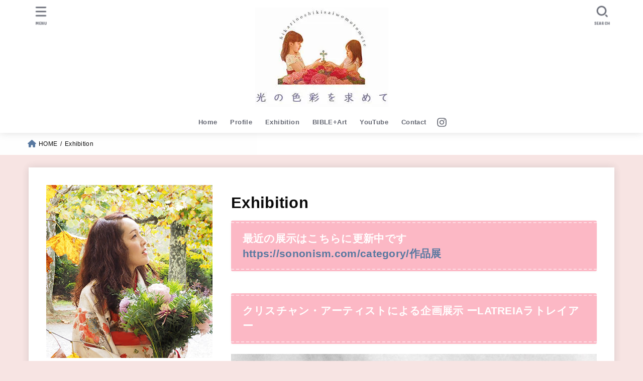

--- FILE ---
content_type: text/html; charset=UTF-8
request_url: https://sononism.com/exhibition
body_size: 25997
content:
<!doctype html>
<html dir="ltr" lang="ja" prefix="og: https://ogp.me/ns#">
<head>
<meta charset="utf-8">
<meta http-equiv="X-UA-Compatible" content="IE=edge">
<meta name="HandheldFriendly" content="True">
<meta name="MobileOptimized" content="320">
<meta name="viewport" content="width=device-width, initial-scale=1.0, viewport-fit=cover">
<link rel="pingback" href="https://sononism.com/xmlrpc.php">
<title>Exhibition | 服部州恵『光の色彩を求めて』</title>
<meta name="robots" content="noindex, max-image-preview:large"/>
<link rel="canonical" href="https://sononism.com/exhibition"/>
<meta name="generator" content="All in One SEO (AIOSEO) 4.9.3"/>
<meta property="og:locale" content="ja_JP"/>
<meta property="og:site_name" content="光の色彩を求めて"/>
<meta property="og:type" content="activity"/>
<meta property="og:title" content="Exhibition | 服部州恵『光の色彩を求めて』"/>
<meta property="og:url" content="https://sononism.com/exhibition"/>
<meta property="og:image" content="https://sononism.com/wp-content/uploads/2020/02/cropped-ロゴ画像17-5.jpg"/>
<meta property="og:image:secure_url" content="https://sononism.com/wp-content/uploads/2020/02/cropped-ロゴ画像17-5.jpg"/>
<meta property="og:image:width" content="265"/>
<meta property="og:image:height" content="198"/>
<meta name="twitter:card" content="summary"/>
<meta name="twitter:title" content="Exhibition | 服部州恵『光の色彩を求めて』"/>
<meta name="twitter:image" content="https://sononism.com/wp-content/uploads/2020/02/cropped-ロゴ画像17-5.jpg"/>
<script type="application/ld+json" class="aioseo-schema">{"@context":"https:\/\/schema.org","@graph":[{"@type":"BreadcrumbList","@id":"https:\/\/sononism.com\/exhibition#breadcrumblist","itemListElement":[{"@type":"ListItem","@id":"https:\/\/sononism.com#listItem","position":1,"name":"\u30db\u30fc\u30e0","item":"https:\/\/sononism.com","nextItem":{"@type":"ListItem","@id":"https:\/\/sononism.com\/exhibition#listItem","name":"Exhibition"}},{"@type":"ListItem","@id":"https:\/\/sononism.com\/exhibition#listItem","position":2,"name":"Exhibition","previousItem":{"@type":"ListItem","@id":"https:\/\/sononism.com#listItem","name":"\u30db\u30fc\u30e0"}}]},{"@type":"Person","@id":"https:\/\/sononism.com\/#person","name":"falfalla","image":{"@type":"ImageObject","@id":"https:\/\/sononism.com\/exhibition#personImage","url":"https:\/\/secure.gravatar.com\/avatar\/aab5b0c310d002c6892c2ccd40529a0a6136c9a349cd38d838d915a9cddd2b9c?s=96&d=mm&r=g","width":96,"height":96,"caption":"falfalla"}},{"@type":"WebPage","@id":"https:\/\/sononism.com\/exhibition#webpage","url":"https:\/\/sononism.com\/exhibition","name":"Exhibition | \u670d\u90e8\u5dde\u6075\u300e\u5149\u306e\u8272\u5f69\u3092\u6c42\u3081\u3066\u300f","inLanguage":"ja","isPartOf":{"@id":"https:\/\/sononism.com\/#website"},"breadcrumb":{"@id":"https:\/\/sononism.com\/exhibition#breadcrumblist"},"datePublished":"2020-02-07T12:03:05+09:00","dateModified":"2024-01-22T17:19:25+09:00"},{"@type":"WebSite","@id":"https:\/\/sononism.com\/#website","url":"https:\/\/sononism.com\/","name":"\u670d\u90e8\u5dde\u6075\u300e\u5149\u306e\u8272\u5f69\u3092\u6c42\u3081\u3066\u300f","inLanguage":"ja","publisher":{"@id":"https:\/\/sononism.com\/#person"}}]}</script>
<link rel='dns-prefetch' href='//webfonts.xserver.jp'/>
<link rel='dns-prefetch' href='//www.googletagmanager.com'/>
<link rel='dns-prefetch' href='//fonts.googleapis.com'/>
<link rel='dns-prefetch' href='//cdnjs.cloudflare.com'/>
<link rel="alternate" type="application/rss+xml" title="服部州恵『光の色彩を求めて』 &raquo; フィード" href="https://sononism.com/feed"/>
<link rel="alternate" type="application/rss+xml" title="服部州恵『光の色彩を求めて』 &raquo; コメントフィード" href="https://sononism.com/comments/feed"/>
<link rel="alternate" title="oEmbed (JSON)" type="application/json+oembed" href="https://sononism.com/wp-json/oembed/1.0/embed?url=https%3A%2F%2Fsononism.com%2Fexhibition"/>
<link rel="alternate" title="oEmbed (XML)" type="text/xml+oembed" href="https://sononism.com/wp-json/oembed/1.0/embed?url=https%3A%2F%2Fsononism.com%2Fexhibition&#038;format=xml"/>
<style id='wp-img-auto-sizes-contain-inline-css'>img:is([sizes=auto i],[sizes^="auto," i]){contain-intrinsic-size:3000px 1500px}</style>
<style id='wp-emoji-styles-inline-css'>img.wp-smiley, img.emoji{display:inline !important;border:none !important;box-shadow:none !important;height:1em !important;width:1em !important;margin:0 0.07em !important;vertical-align:-0.1em !important;background:none !important;padding:0 !important;}</style>
<style id='wp-block-library-inline-css'>:root{--wp-block-synced-color:#7a00df;--wp-block-synced-color--rgb:122,0,223;--wp-bound-block-color:var(--wp-block-synced-color);--wp-editor-canvas-background:#ddd;--wp-admin-theme-color:#007cba;--wp-admin-theme-color--rgb:0,124,186;--wp-admin-theme-color-darker-10:#006ba1;--wp-admin-theme-color-darker-10--rgb:0,107,160.5;--wp-admin-theme-color-darker-20:#005a87;--wp-admin-theme-color-darker-20--rgb:0,90,135;--wp-admin-border-width-focus:2px}@media (min-resolution:192dpi){:root{--wp-admin-border-width-focus:1.5px}}.wp-element-button{cursor:pointer}:root .has-very-light-gray-background-color{background-color:#eee}:root .has-very-dark-gray-background-color{background-color:#313131}:root .has-very-light-gray-color{color:#eee}:root .has-very-dark-gray-color{color:#313131}:root .has-vivid-green-cyan-to-vivid-cyan-blue-gradient-background{background:linear-gradient(135deg,#00d084,#0693e3)}:root .has-purple-crush-gradient-background{background:linear-gradient(135deg,#34e2e4,#4721fb 50%,#ab1dfe)}:root .has-hazy-dawn-gradient-background{background:linear-gradient(135deg,#faaca8,#dad0ec)}:root .has-subdued-olive-gradient-background{background:linear-gradient(135deg,#fafae1,#67a671)}:root .has-atomic-cream-gradient-background{background:linear-gradient(135deg,#fdd79a,#004a59)}:root .has-nightshade-gradient-background{background:linear-gradient(135deg,#330968,#31cdcf)}:root .has-midnight-gradient-background{background:linear-gradient(135deg,#020381,#2874fc)}:root{--wp--preset--font-size--normal:16px;--wp--preset--font-size--huge:42px}.has-regular-font-size{font-size:1em}.has-larger-font-size{font-size:2.625em}.has-normal-font-size{font-size:var(--wp--preset--font-size--normal)}.has-huge-font-size{font-size:var(--wp--preset--font-size--huge)}.has-text-align-center{text-align:center}.has-text-align-left{text-align:left}.has-text-align-right{text-align:right}.has-fit-text{white-space:nowrap!important}#end-resizable-editor-section{display:none}.aligncenter{clear:both}.items-justified-left{justify-content:flex-start}.items-justified-center{justify-content:center}.items-justified-right{justify-content:flex-end}.items-justified-space-between{justify-content:space-between}.screen-reader-text{border:0;clip-path:inset(50%);height:1px;margin:-1px;overflow:hidden;padding:0;position:absolute;width:1px;word-wrap:normal!important}.screen-reader-text:focus{background-color:#ddd;clip-path:none;color:#444;display:block;font-size:1em;height:auto;left:5px;line-height:normal;padding:15px 23px 14px;text-decoration:none;top:5px;width:auto;z-index:100000}html :where(.has-border-color){border-style:solid}html :where([style*=border-top-color]){border-top-style:solid}html :where([style*=border-right-color]){border-right-style:solid}html :where([style*=border-bottom-color]){border-bottom-style:solid}html :where([style*=border-left-color]){border-left-style:solid}html :where([style*=border-width]){border-style:solid}html :where([style*=border-top-width]){border-top-style:solid}html :where([style*=border-right-width]){border-right-style:solid}html :where([style*=border-bottom-width]){border-bottom-style:solid}html :where([style*=border-left-width]){border-left-style:solid}html :where(img[class*=wp-image-]){height:auto;max-width:100%}:where(figure){margin:0 0 1em}html :where(.is-position-sticky){--wp-admin--admin-bar--position-offset:var(--wp-admin--admin-bar--height,0px)}@media screen and (max-width:600px){html :where(.is-position-sticky){--wp-admin--admin-bar--position-offset:0px}}</style><style id='global-styles-inline-css'>:root{--wp--preset--aspect-ratio--square:1;--wp--preset--aspect-ratio--4-3:4/3;--wp--preset--aspect-ratio--3-4:3/4;--wp--preset--aspect-ratio--3-2:3/2;--wp--preset--aspect-ratio--2-3:2/3;--wp--preset--aspect-ratio--16-9:16/9;--wp--preset--aspect-ratio--9-16:9/16;--wp--preset--color--black:#000;--wp--preset--color--cyan-bluish-gray:#abb8c3;--wp--preset--color--white:#fff;--wp--preset--color--pale-pink:#f78da7;--wp--preset--color--vivid-red:#cf2e2e;--wp--preset--color--luminous-vivid-orange:#ff6900;--wp--preset--color--luminous-vivid-amber:#fcb900;--wp--preset--color--light-green-cyan:#7bdcb5;--wp--preset--color--vivid-green-cyan:#00d084;--wp--preset--color--pale-cyan-blue:#8ed1fc;--wp--preset--color--vivid-cyan-blue:#0693e3;--wp--preset--color--vivid-purple:#9b51e0;--wp--preset--color--stk-palette-one:var(--stk-palette-color1);--wp--preset--color--stk-palette-two:var(--stk-palette-color2);--wp--preset--color--stk-palette-three:var(--stk-palette-color3);--wp--preset--color--stk-palette-four:var(--stk-palette-color4);--wp--preset--color--stk-palette-five:var(--stk-palette-color5);--wp--preset--color--stk-palette-six:var(--stk-palette-color6);--wp--preset--color--stk-palette-seven:var(--stk-palette-color7);--wp--preset--color--stk-palette-eight:var(--stk-palette-color8);--wp--preset--color--stk-palette-nine:var(--stk-palette-color9);--wp--preset--color--stk-palette-ten:var(--stk-palette-color10);--wp--preset--color--mainttlbg:var(--main-ttl-bg);--wp--preset--color--mainttltext:var(--main-ttl-color);--wp--preset--color--stkeditorcolor-one:var(--stk-editor-color1);--wp--preset--color--stkeditorcolor-two:var(--stk-editor-color2);--wp--preset--color--stkeditorcolor-three:var(--stk-editor-color3);--wp--preset--gradient--vivid-cyan-blue-to-vivid-purple:linear-gradient(135deg,rgb(6,147,227) 0%,rgb(155,81,224) 100%);--wp--preset--gradient--light-green-cyan-to-vivid-green-cyan:linear-gradient(135deg,rgb(122,220,180) 0%,rgb(0,208,130) 100%);--wp--preset--gradient--luminous-vivid-amber-to-luminous-vivid-orange:linear-gradient(135deg,rgb(252,185,0) 0%,rgb(255,105,0) 100%);--wp--preset--gradient--luminous-vivid-orange-to-vivid-red:linear-gradient(135deg,rgb(255,105,0) 0%,rgb(207,46,46) 100%);--wp--preset--gradient--very-light-gray-to-cyan-bluish-gray:linear-gradient(135deg,rgb(238,238,238) 0%,rgb(169,184,195) 100%);--wp--preset--gradient--cool-to-warm-spectrum:linear-gradient(135deg,rgb(74,234,220) 0%,rgb(151,120,209) 20%,rgb(207,42,186) 40%,rgb(238,44,130) 60%,rgb(251,105,98) 80%,rgb(254,248,76) 100%);--wp--preset--gradient--blush-light-purple:linear-gradient(135deg,rgb(255,206,236) 0%,rgb(152,150,240) 100%);--wp--preset--gradient--blush-bordeaux:linear-gradient(135deg,rgb(254,205,165) 0%,rgb(254,45,45) 50%,rgb(107,0,62) 100%);--wp--preset--gradient--luminous-dusk:linear-gradient(135deg,rgb(255,203,112) 0%,rgb(199,81,192) 50%,rgb(65,88,208) 100%);--wp--preset--gradient--pale-ocean:linear-gradient(135deg,rgb(255,245,203) 0%,rgb(182,227,212) 50%,rgb(51,167,181) 100%);--wp--preset--gradient--electric-grass:linear-gradient(135deg,rgb(202,248,128) 0%,rgb(113,206,126) 100%);--wp--preset--gradient--midnight:linear-gradient(135deg,rgb(2,3,129) 0%,rgb(40,116,252) 100%);--wp--preset--font-size--small:13px;--wp--preset--font-size--medium:20px;--wp--preset--font-size--large:36px;--wp--preset--font-size--x-large:42px;--wp--preset--spacing--20:0.44rem;--wp--preset--spacing--30:0.67rem;--wp--preset--spacing--40:1rem;--wp--preset--spacing--50:1.5rem;--wp--preset--spacing--60:2.25rem;--wp--preset--spacing--70:3.38rem;--wp--preset--spacing--80:5.06rem;--wp--preset--shadow--natural:6px 6px 9px rgba(0, 0, 0, 0.2);--wp--preset--shadow--deep:12px 12px 50px rgba(0, 0, 0, 0.4);--wp--preset--shadow--sharp:6px 6px 0px rgba(0, 0, 0, 0.2);--wp--preset--shadow--outlined:6px 6px 0px -3px rgb(255, 255, 255), 6px 6px rgb(0, 0, 0);--wp--preset--shadow--crisp:6px 6px 0px rgb(0, 0, 0);}:where(.is-layout-flex){gap:0.5em;}:where(.is-layout-grid){gap:0.5em;}body .is-layout-flex{display:flex;}.is-layout-flex{flex-wrap:wrap;align-items:center;}.is-layout-flex > :is(*, div){margin:0;}body .is-layout-grid{display:grid;}.is-layout-grid > :is(*, div){margin:0;}:where(.wp-block-columns.is-layout-flex){gap:2em;}:where(.wp-block-columns.is-layout-grid){gap:2em;}:where(.wp-block-post-template.is-layout-flex){gap:1.25em;}:where(.wp-block-post-template.is-layout-grid){gap:1.25em;}.has-black-color{color:var(--wp--preset--color--black) !important;}.has-cyan-bluish-gray-color{color:var(--wp--preset--color--cyan-bluish-gray) !important;}.has-white-color{color:var(--wp--preset--color--white) !important;}.has-pale-pink-color{color:var(--wp--preset--color--pale-pink) !important;}.has-vivid-red-color{color:var(--wp--preset--color--vivid-red) !important;}.has-luminous-vivid-orange-color{color:var(--wp--preset--color--luminous-vivid-orange) !important;}.has-luminous-vivid-amber-color{color:var(--wp--preset--color--luminous-vivid-amber) !important;}.has-light-green-cyan-color{color:var(--wp--preset--color--light-green-cyan) !important;}.has-vivid-green-cyan-color{color:var(--wp--preset--color--vivid-green-cyan) !important;}.has-pale-cyan-blue-color{color:var(--wp--preset--color--pale-cyan-blue) !important;}.has-vivid-cyan-blue-color{color:var(--wp--preset--color--vivid-cyan-blue) !important;}.has-vivid-purple-color{color:var(--wp--preset--color--vivid-purple) !important;}.has-black-background-color{background-color:var(--wp--preset--color--black) !important;}.has-cyan-bluish-gray-background-color{background-color:var(--wp--preset--color--cyan-bluish-gray) !important;}.has-white-background-color{background-color:var(--wp--preset--color--white) !important;}.has-pale-pink-background-color{background-color:var(--wp--preset--color--pale-pink) !important;}.has-vivid-red-background-color{background-color:var(--wp--preset--color--vivid-red) !important;}.has-luminous-vivid-orange-background-color{background-color:var(--wp--preset--color--luminous-vivid-orange) !important;}.has-luminous-vivid-amber-background-color{background-color:var(--wp--preset--color--luminous-vivid-amber) !important;}.has-light-green-cyan-background-color{background-color:var(--wp--preset--color--light-green-cyan) !important;}.has-vivid-green-cyan-background-color{background-color:var(--wp--preset--color--vivid-green-cyan) !important;}.has-pale-cyan-blue-background-color{background-color:var(--wp--preset--color--pale-cyan-blue) !important;}.has-vivid-cyan-blue-background-color{background-color:var(--wp--preset--color--vivid-cyan-blue) !important;}.has-vivid-purple-background-color{background-color:var(--wp--preset--color--vivid-purple) !important;}.has-black-border-color{border-color:var(--wp--preset--color--black) !important;}.has-cyan-bluish-gray-border-color{border-color:var(--wp--preset--color--cyan-bluish-gray) !important;}.has-white-border-color{border-color:var(--wp--preset--color--white) !important;}.has-pale-pink-border-color{border-color:var(--wp--preset--color--pale-pink) !important;}.has-vivid-red-border-color{border-color:var(--wp--preset--color--vivid-red) !important;}.has-luminous-vivid-orange-border-color{border-color:var(--wp--preset--color--luminous-vivid-orange) !important;}.has-luminous-vivid-amber-border-color{border-color:var(--wp--preset--color--luminous-vivid-amber) !important;}.has-light-green-cyan-border-color{border-color:var(--wp--preset--color--light-green-cyan) !important;}.has-vivid-green-cyan-border-color{border-color:var(--wp--preset--color--vivid-green-cyan) !important;}.has-pale-cyan-blue-border-color{border-color:var(--wp--preset--color--pale-cyan-blue) !important;}.has-vivid-cyan-blue-border-color{border-color:var(--wp--preset--color--vivid-cyan-blue) !important;}.has-vivid-purple-border-color{border-color:var(--wp--preset--color--vivid-purple) !important;}.has-vivid-cyan-blue-to-vivid-purple-gradient-background{background:var(--wp--preset--gradient--vivid-cyan-blue-to-vivid-purple) !important;}.has-light-green-cyan-to-vivid-green-cyan-gradient-background{background:var(--wp--preset--gradient--light-green-cyan-to-vivid-green-cyan) !important;}.has-luminous-vivid-amber-to-luminous-vivid-orange-gradient-background{background:var(--wp--preset--gradient--luminous-vivid-amber-to-luminous-vivid-orange) !important;}.has-luminous-vivid-orange-to-vivid-red-gradient-background{background:var(--wp--preset--gradient--luminous-vivid-orange-to-vivid-red) !important;}.has-very-light-gray-to-cyan-bluish-gray-gradient-background{background:var(--wp--preset--gradient--very-light-gray-to-cyan-bluish-gray) !important;}.has-cool-to-warm-spectrum-gradient-background{background:var(--wp--preset--gradient--cool-to-warm-spectrum) !important;}.has-blush-light-purple-gradient-background{background:var(--wp--preset--gradient--blush-light-purple) !important;}.has-blush-bordeaux-gradient-background{background:var(--wp--preset--gradient--blush-bordeaux) !important;}.has-luminous-dusk-gradient-background{background:var(--wp--preset--gradient--luminous-dusk) !important;}.has-pale-ocean-gradient-background{background:var(--wp--preset--gradient--pale-ocean) !important;}.has-electric-grass-gradient-background{background:var(--wp--preset--gradient--electric-grass) !important;}.has-midnight-gradient-background{background:var(--wp--preset--gradient--midnight) !important;}.has-small-font-size{font-size:var(--wp--preset--font-size--small) !important;}.has-medium-font-size{font-size:var(--wp--preset--font-size--medium) !important;}.has-large-font-size{font-size:var(--wp--preset--font-size--large) !important;}.has-x-large-font-size{font-size:var(--wp--preset--font-size--x-large) !important;}</style>
<style id='classic-theme-styles-inline-css'>.wp-block-button__link{color:#fff;background-color:#32373c;border-radius:9999px;box-shadow:none;text-decoration:none;padding:calc(.667em + 2px) calc(1.333em + 2px);font-size:1.125em}.wp-block-file__button{background:#32373c;color:#fff;text-decoration:none}</style>
<link rel="stylesheet" type="text/css" href="//sononism.com/wp-content/cache/wpfc-minified/fqwc11ec/84jjl.css" media="all"/>
<style id='stk_style-inline-css'>:root{--stk-base-font-family:"游ゴシック","Yu Gothic","游ゴシック体","YuGothic","Hiragino Kaku Gothic ProN",Meiryo,sans-serif;--stk-base-font-size-pc:103%;--stk-base-font-size-sp:103%;--stk-font-weight:400;--stk-font-feature-settings:normal;--stk-font-awesome-free:"Font Awesome 6 Free";--stk-font-awesome-brand:"Font Awesome 6 Brands";--wp--preset--font-size--medium:clamp(1.2em,2.5vw,20px);--wp--preset--font-size--large:clamp(1.5em,4.5vw,36px);--wp--preset--font-size--x-large:clamp(1.9em,5.25vw,42px);--wp--style--gallery-gap-default:.5em;--stk-flex-style:flex-start;--stk-wrap-width:1166px;--stk-wide-width:980px;--stk-main-width:728px;--stk-side-margin:32px;--stk-post-thumb-ratio:16/10;--stk-post-title-font_size:clamp(1.4em,4vw,1.9em);--stk-h1-font_size:clamp(1.4em,4vw,1.9em);--stk-h2-font_size:clamp(1.2em,2.6vw,1.3em);--stk-h2-normal-font_size:125%;--stk-h3-font_size:clamp(1.1em,2.3vw,1.15em);--stk-h4-font_size:105%;--stk-h5-font_size:100%;--stk-line_height:1.8;--stk-heading-line_height:1.5;--stk-heading-margin_top:2em;--stk-heading-margin_bottom:1em;--stk-margin:1.6em;--stk-h2-margin-rl:-2vw;--stk-el-margin-rl:-4vw;--stk-list-icon-size:1.8em;--stk-list-item-margin:.7em;--stk-list-margin:1em;--stk-h2-border_radius:3px;--stk-h2-border_width:4px;--stk-h3-border_width:4px;--stk-h4-border_width:4px;--stk-wttl-border_radius:0;--stk-wttl-border_width:2px;--stk-supplement-border_radius:4px;--stk-supplement-border_width:2px;--stk-supplement-sat:82%;--stk-supplement-lig:86%;--stk-box-border_radius:4px;--stk-box-border_width:2px;--stk-btn-border_radius:3px;--stk-btn-border_width:2px;--stk-post-radius:0;--stk-postlist-radius:0;--stk-cardlist-radius:0;--stk-shadow-s:1px 2px 10px rgba(0,0,0,.2);--stk-shadow-l:5px 10px 20px rgba(0,0,0,.2);--main-text-color:#0a0a0a;--main-link-color:#5878a0;--main-link-color-hover:#e56b6b;--main-ttl-bg:#fcb8c5;--main-ttl-bg-rgba:rgba(252,184,197,.1);--main-ttl-color:#fff;--header-bg:#fff;--header-bg-overlay:#6d6d6d;--header-logo-color:#848996;--header-text-color:#646772;--inner-content-bg:#fff;--label-bg:#fff175;--label-text-color:#3e3e3e;--slider-text-color:#383838;--side-text-color:#3e3e3e;--footer-bg:#fff;--footer-text-color:#CACACA;--footer-link-color:#777;--new-mark-bg:#ffb7aa;--oc-box-blue:#19b4ce;--oc-box-blue-inner:#d4f3ff;--oc-box-red:#ee5656;--oc-box-red-inner:#feeeed;--oc-box-yellow:#f7cf2e;--oc-box-yellow-inner:#fffae2;--oc-box-green:#39cd75;--oc-box-green-inner:#e8fbf0;--oc-box-pink:#f7b2b2;--oc-box-pink-inner:#fee;--oc-box-gray:#9c9c9c;--oc-box-gray-inner:#f5f5f5;--oc-box-black:#313131;--oc-box-black-inner:#404040;--oc-btn-rich_yellow:#f7cf2e;--oc-btn-rich_yellow-sdw:rgba(222,182,21,1);--oc-btn-rich_pink:#ee5656;--oc-btn-rich_pink-sdw:rgba(213,61,61,1);--oc-btn-rich_orange:#ef9b2f;--oc-btn-rich_orange-sdw:rgba(214,130,22,1);--oc-btn-rich_green:#39cd75;--oc-btn-rich_green-sdw:rgba(32,180,92,1);--oc-btn-rich_blue:#19b4ce;--oc-btn-rich_blue-sdw:rgba(0,155,181,1);--oc-base-border-color:rgba(125,125,125,.3);--oc-has-background-basic-padding:1.1em;--stk-maker-yellow:#ff6;--stk-maker-pink:#ffd5d5;--stk-maker-blue:#b5dfff;--stk-maker-green:#cff7c7;--stk-caption-font-size:11px;--stk-palette-color1:#abb8c3;--stk-palette-color2:#f78da7;--stk-palette-color3:#cf2e2e;--stk-palette-color4:#ff6900;--stk-palette-color5:#fcb900;--stk-palette-color6:#7bdcb5;--stk-palette-color7:#00d084;--stk-palette-color8:#8ed1fc;--stk-palette-color9:#0693e3;--stk-palette-color10:#9b51e0;--stk-editor-color1:#1bb4d3;--stk-editor-color2:#f55e5e;--stk-editor-color3:#ee2;--stk-editor-color1-rgba:rgba(27,180,211,.1);--stk-editor-color2-rgba:rgba(245,94,94,.1);--stk-editor-color3-rgba:rgba(238,238,34,.1)}
#toc_container li::before{content:none}@media only screen and (max-width:480px){#toc_container{font-size:90%}}#toc_container{width:100%!important;padding:1.2em;border:5px solid rgba(100,100,100,.2);background:inherit!important}#toc_container li{margin:1em 0;font-weight:bold}#toc_container li li{font-weight:normal;margin:.5em 0}#toc_container .toc_number{display:inline-block;font-weight:bold;font-size:75%;background-color:var(--main-ttl-bg);color:var(--main-ttl-color);min-width:2.1em;min-height:2.1em;line-height:2.1;text-align:center;border-radius:1em;margin-right:.3em;padding:0 7px}#toc_container a{color:inherit;text-decoration:none}#toc_container a:hover{text-decoration:underline}#toc_container p.toc_title{font-weight:bold;text-align:left;margin:0 auto;font-size:100%;vertical-align:middle}#toc_container .toc_title::before{display:inline-block;font-family:var(--stk-font-awesome-free,"Font Awesome 5 Free");font-weight:900;content:"\f03a";margin-right:.8em;margin-left:.4em;transform:scale(1.4);color:var(--main-ttl-bg)}#toc_container .toc_title .toc_toggle{font-size:80%;font-weight:normal;margin-left:.2em}#toc_container .toc_list{max-width:580px;margin-left:auto;margin-right:auto}#toc_container .toc_list>li{padding-left:0}</style>
<link rel="stylesheet" type="text/css" href="//sononism.com/wp-content/cache/wpfc-minified/8ae6yq4w/84jjl.css" media="all"/>
<link rel='stylesheet' id='gf_font-css' href='https://fonts.googleapis.com/css?family=Concert+One&#038;display=swap' type='text/css' media='all'/>
<style id='gf_font-inline-css'>.gf{font-family:"Concert One", "游ゴシック", "Yu Gothic", "游ゴシック体", "YuGothic", "Hiragino Kaku Gothic ProN", Meiryo, sans-serif;}</style>
<link rel='stylesheet' id='fontawesome-css' href='https://cdnjs.cloudflare.com/ajax/libs/font-awesome/6.7.2/css/all.min.css' type='text/css' media='all'/>
<script src="https://sononism.com/wp-includes/js/jquery/jquery.min.js?ver=3.7.1" id="jquery-core-js"></script>
<script defer charset='UTF-8' src="https://sononism.com/wp-includes/js/jquery/jquery-migrate.min.js?ver=3.4.1" id="jquery-migrate-js"></script>
<script defer charset='UTF-8' src="//webfonts.xserver.jp/js/xserverv3.js?fadein=0&amp;ver=2.0.9" id="typesquare_std-js"></script>
<script src="https://www.googletagmanager.com/gtag/js?id=GT-5NPDM78" id="google_gtagjs-js" async></script>
<script id="google_gtagjs-js-after">window.dataLayer=window.dataLayer||[];function gtag(){dataLayer.push(arguments);}
gtag("set","linker",{"domains":["sononism.com"]});
gtag("js", new Date());
gtag("set", "developer_id.dZTNiMT", true);
gtag("config", "GT-5NPDM78");
//# sourceURL=google_gtagjs-js-after</script>
<link rel="https://api.w.org/" href="https://sononism.com/wp-json/"/><link rel="alternate" title="JSON" type="application/json" href="https://sononism.com/wp-json/wp/v2/pages/98"/><link rel="EditURI" type="application/rsd+xml" title="RSD" href="https://sononism.com/xmlrpc.php?rsd"/>
<link rel='shortlink' href='https://sononism.com/?p=98'/>
<meta name="generator" content="Site Kit by Google 1.170.0"/><style id="custom-background-css">body.custom-background{background-color:#f7e4e3;}</style>
<link rel="icon" href="https://sononism.com/wp-content/uploads/2020/08/cropped-hatohanayome1-2-32x32_ffef266416bd5fb8411eedc8a3df070d.jpg" sizes="32x32"/>
<link rel="icon" href="https://sononism.com/wp-content/uploads/2020/08/cropped-hatohanayome1-2-32x32_ffef266416bd5fb8411eedc8a3df070d.jpg" sizes="192x192"/>
<link rel="apple-touch-icon" href="https://sononism.com/wp-content/uploads/2020/08/cropped-hatohanayome1-2-32x32_ffef266416bd5fb8411eedc8a3df070d.jpg"/>
<meta name="msapplication-TileImage" content="https://sononism.com/wp-content/uploads/2020/08/cropped-hatohanayome1-2-32x32_ffef266416bd5fb8411eedc8a3df070d.jpg"/>
<style id="wp-custom-css">@media only screen and (min-width: 767px){
#toc_container{border-top:solid 8px #ffb6c1;background:#f9f9f9 !important;}
p.toc_title{font-size:24px;color:#6bb6ff;position:relative;left:-39% !important;top:10px;}
ul.toc_list li a{font-size:14px;font-weight:bold;color:#777;}ul.toc_list li a:hover{color:#f05689;text-decoration:none;}
.toc_list ul li a{font-size:16px;font-weight:normal;color:#888;}
.toc_list ul li a:hover{color:#f05689;text-decoration:none;}
span.toc_toggle{font-size:14px !important;}
span.toc_toggle a{font-size:14px;color:#6bb6ff;}
#toc_container .toc_title::before{display:inline-block;color:#fff;font-family:FontAwesome;font-size:20px;line-height:50px;content:"\f0ca";}
#toc_container .toc_title:before{display:inline-block;width:50px;height:50px;border-radius:50%;background:#6bb6ff;margin-right:8px;}
#toc_container li a{border-top-width:0px;line-height:30px;}
}
@media only screen and (max-width: 766px){
#toc_container{border-top:solid 8px #6bb6ff;background:#f9f9f9 !important;}
#toc_container .toc_title:before{content:"\f0f6";font-family:FontAwesome;display:inline-block;margin-right:5px;width:1.2em;color:#6bb6ff;}
p.toc_title{text-align:center;font-size:17px;color:#6bb6ff;}
ul.toc_list li a{font-size:16px;font-weight:bold;line-height:2em;color:#777;text-decoration:none;}
ul.toc_list li a:hover{color:#6bb6ff;}
.toc_list ul li a{font-size:14px;font-weight:normal;color:#888;text-decoration:none;}
}</style>
<script data-wpfc-render="false">var Wpfcll={s:[],osl:0,scroll:false,i:function(){Wpfcll.ss();window.addEventListener('load',function(){let observer=new MutationObserver(mutationRecords=>{Wpfcll.osl=Wpfcll.s.length;Wpfcll.ss();if(Wpfcll.s.length > Wpfcll.osl){Wpfcll.ls(false);}});observer.observe(document.getElementsByTagName("html")[0],{childList:true,attributes:true,subtree:true,attributeFilter:["src"],attributeOldValue:false,characterDataOldValue:false});Wpfcll.ls(true);});window.addEventListener('scroll',function(){Wpfcll.scroll=true;Wpfcll.ls(false);});window.addEventListener('resize',function(){Wpfcll.scroll=true;Wpfcll.ls(false);});window.addEventListener('click',function(){Wpfcll.scroll=true;Wpfcll.ls(false);});},c:function(e,pageload){var w=document.documentElement.clientHeight || body.clientHeight;var n=0;if(pageload){n=0;}else{n=(w > 800) ? 800:200;n=Wpfcll.scroll ? 800:n;}var er=e.getBoundingClientRect();var t=0;var p=e.parentNode ? e.parentNode:false;if(typeof p.getBoundingClientRect=="undefined"){var pr=false;}else{var pr=p.getBoundingClientRect();}if(er.x==0 && er.y==0){for(var i=0;i < 10;i++){if(p){if(pr.x==0 && pr.y==0){if(p.parentNode){p=p.parentNode;}if(typeof p.getBoundingClientRect=="undefined"){pr=false;}else{pr=p.getBoundingClientRect();}}else{t=pr.top;break;}}};}else{t=er.top;}if(w - t+n > 0){return true;}return false;},r:function(e,pageload){var s=this;var oc,ot;try{oc=e.getAttribute("data-wpfc-original-src");ot=e.getAttribute("data-wpfc-original-srcset");originalsizes=e.getAttribute("data-wpfc-original-sizes");if(s.c(e,pageload)){if(oc || ot){if(e.tagName=="DIV" || e.tagName=="A" || e.tagName=="SPAN"){e.style.backgroundImage="url("+oc+")";e.removeAttribute("data-wpfc-original-src");e.removeAttribute("data-wpfc-original-srcset");e.removeAttribute("onload");}else{if(oc){e.setAttribute('src',oc);}if(ot){e.setAttribute('srcset',ot);}if(originalsizes){e.setAttribute('sizes',originalsizes);}if(e.getAttribute("alt") && e.getAttribute("alt")=="blank"){e.removeAttribute("alt");}e.removeAttribute("data-wpfc-original-src");e.removeAttribute("data-wpfc-original-srcset");e.removeAttribute("data-wpfc-original-sizes");e.removeAttribute("onload");if(e.tagName=="IFRAME"){var y="https://www.youtube.com/embed/";if(navigator.userAgent.match(/\sEdge?\/\d/i)){e.setAttribute('src',e.getAttribute("src").replace(/.+\/templates\/youtube\.html\#/,y));}e.onload=function(){if(typeof window.jQuery !="undefined"){if(jQuery.fn.fitVids){jQuery(e).parent().fitVids({customSelector:"iframe[src]"});}}var s=e.getAttribute("src").match(/templates\/youtube\.html\#(.+)/);if(s){try{var i=e.contentDocument || e.contentWindow;if(i.location.href=="about:blank"){e.setAttribute('src',y+s[1]);}}catch(err){e.setAttribute('src',y+s[1]);}}}}}}else{if(e.tagName=="NOSCRIPT"){if(typeof window.jQuery !="undefined"){if(jQuery(e).attr("data-type")=="wpfc"){e.removeAttribute("data-type");jQuery(e).after(jQuery(e).text());}}}}}}catch(error){console.log(error);console.log("==>",e);}},ss:function(){var i=Array.prototype.slice.call(document.getElementsByTagName("img"));var f=Array.prototype.slice.call(document.getElementsByTagName("iframe"));var d=Array.prototype.slice.call(document.getElementsByTagName("div"));var a=Array.prototype.slice.call(document.getElementsByTagName("a"));var s=Array.prototype.slice.call(document.getElementsByTagName("span"));var n=Array.prototype.slice.call(document.getElementsByTagName("noscript"));this.s=i.concat(f).concat(d).concat(a).concat(s).concat(n);},ls:function(pageload){var s=this;[].forEach.call(s.s,function(e,index){s.r(e,pageload);});}};document.addEventListener('DOMContentLoaded',function(){wpfci();});function wpfci(){Wpfcll.i();}</script>
</head>
<body class="wp-singular page-template-default page page-id-98 page-parent custom-background wp-custom-logo wp-embed-responsive wp-theme-jstork19 wp-child-theme-jstork19_custom wp-featherlight-captions h_stitch sidebarleft h_layout_pc_center_full h_layout_sp_center">
<svg aria-hidden="true" xmlns="http://www.w3.org/2000/svg" width="0" height="0" focusable="false" role="none" style="visibility: hidden; position: absolute; left: -9999px; overflow: hidden;"><defs><symbol id="svgicon_search_btn" viewBox="0 0 50 50"><path d="M44.35,48.52l-4.95-4.95c-1.17-1.17-1.17-3.07,0-4.24l0,0c1.17-1.17,3.07-1.17,4.24,0l4.95,4.95c1.17,1.17,1.17,3.07,0,4.24 l0,0C47.42,49.7,45.53,49.7,44.35,48.52z"/><path d="M22.81,7c8.35,0,15.14,6.79,15.14,15.14s-6.79,15.14-15.14,15.14S7.67,30.49,7.67,22.14S14.46,7,22.81,7 M22.81,1 C11.13,1,1.67,10.47,1.67,22.14s9.47,21.14,21.14,21.14s21.14-9.47,21.14-21.14S34.49,1,22.81,1L22.81,1z"/></symbol><symbol id="svgicon_nav_btn" viewBox="0 0 50 50"><path d="M45.1,46.5H4.9c-1.6,0-2.9-1.3-2.9-2.9v-0.2c0-1.6,1.3-2.9,2.9-2.9h40.2c1.6,0,2.9,1.3,2.9,2.9v0.2 C48,45.2,46.7,46.5,45.1,46.5z"/><path d="M45.1,28.5H4.9c-1.6,0-2.9-1.3-2.9-2.9v-0.2c0-1.6,1.3-2.9,2.9-2.9h40.2c1.6,0,2.9,1.3,2.9,2.9v0.2 C48,27.2,46.7,28.5,45.1,28.5z"/><path d="M45.1,10.5H4.9C3.3,10.5,2,9.2,2,7.6V7.4c0-1.6,1.3-2.9,2.9-2.9h40.2c1.6,0,2.9,1.3,2.9,2.9v0.2 C48,9.2,46.7,10.5,45.1,10.5z"/></symbol><symbol id="stk-envelope-svg" viewBox="0 0 300 300"><path d="M300.03,81.5c0-30.25-24.75-55-55-55h-190c-30.25,0-55,24.75-55,55v140c0,30.25,24.75,55,55,55h190c30.25,0,55-24.75,55-55 V81.5z M37.4,63.87c4.75-4.75,11.01-7.37,17.63-7.37h190c6.62,0,12.88,2.62,17.63,7.37c4.75,4.75,7.37,11.01,7.37,17.63v5.56 c-0.32,0.2-0.64,0.41-0.95,0.64L160.2,169.61c-0.75,0.44-5.12,2.89-10.17,2.89c-4.99,0-9.28-2.37-10.23-2.94L30.99,87.7 c-0.31-0.23-0.63-0.44-0.95-0.64V81.5C30.03,74.88,32.65,68.62,37.4,63.87z M262.66,239.13c-4.75,4.75-11.01,7.37-17.63,7.37h-190 c-6.62,0-12.88-2.62-17.63-7.37c-4.75-4.75-7.37-11.01-7.37-17.63v-99.48l93.38,70.24c0.16,0.12,0.32,0.24,0.49,0.35 c1.17,0.81,11.88,7.88,26.13,7.88c14.25,0,24.96-7.07,26.14-7.88c0.17-0.11,0.33-0.23,0.49-0.35l93.38-70.24v99.48 C270.03,228.12,267.42,234.38,262.66,239.13z"/></symbol><symbol id="stk-close-svg" viewBox="0 0 384 512"><path fill="currentColor" d="M342.6 150.6c12.5-12.5 12.5-32.8 0-45.3s-32.8-12.5-45.3 0L192 210.7 86.6 105.4c-12.5-12.5-32.8-12.5-45.3 0s-12.5 32.8 0 45.3L146.7 256 41.4 361.4c-12.5 12.5-12.5 32.8 0 45.3s32.8 12.5 45.3 0L192 301.3 297.4 406.6c12.5 12.5 32.8 12.5 45.3 0s12.5-32.8 0-45.3L237.3 256 342.6 150.6z"/></symbol><symbol id="stk-twitter-svg" viewBox="0 0 512 512"><path d="M299.8,219.7L471,20.7h-40.6L281.7,193.4L163,20.7H26l179.6,261.4L26,490.7h40.6l157-182.5L349,490.7h137L299.8,219.7 L299.8,219.7z M244.2,284.3l-18.2-26L81.2,51.2h62.3l116.9,167.1l18.2,26l151.9,217.2h-62.3L244.2,284.3L244.2,284.3z"/></symbol><symbol id="stk-twitter_bird-svg" viewBox="0 0 512 512"><path d="M459.37 151.716c.325 4.548.325 9.097.325 13.645 0 138.72-105.583 298.558-298.558 298.558-59.452 0-114.68-17.219-161.137-47.106 8.447.974 16.568 1.299 25.34 1.299 49.055 0 94.213-16.568 130.274-44.832-46.132-.975-84.792-31.188-98.112-72.772 6.498.974 12.995 1.624 19.818 1.624 9.421 0 18.843-1.3 27.614-3.573-48.081-9.747-84.143-51.98-84.143-102.985v-1.299c13.969 7.797 30.214 12.67 47.431 13.319-28.264-18.843-46.781-51.005-46.781-87.391 0-19.492 5.197-37.36 14.294-52.954 51.655 63.675 129.3 105.258 216.365 109.807-1.624-7.797-2.599-15.918-2.599-24.04 0-57.828 46.782-104.934 104.934-104.934 30.213 0 57.502 12.67 76.67 33.137 23.715-4.548 46.456-13.32 66.599-25.34-7.798 24.366-24.366 44.833-46.132 57.827 21.117-2.273 41.584-8.122 60.426-16.243-14.292 20.791-32.161 39.308-52.628 54.253z"/></symbol><symbol id="stk-bluesky-svg" viewBox="0 0 256 256"><path d="M 60.901 37.747 C 88.061 58.137 117.273 99.482 127.999 121.666 C 138.727 99.482 167.938 58.137 195.099 37.747 C 214.696 23.034 246.45 11.651 246.45 47.874 C 246.45 55.109 242.302 108.648 239.869 117.34 C 231.413 147.559 200.6 155.266 173.189 150.601 C 221.101 158.756 233.288 185.766 206.966 212.776 C 156.975 264.073 135.115 199.905 129.514 183.464 C 128.487 180.449 128.007 179.038 127.999 180.238 C 127.992 179.038 127.512 180.449 126.486 183.464 C 120.884 199.905 99.024 264.073 49.033 212.776 C 22.711 185.766 34.899 158.756 82.81 150.601 C 55.4 155.266 24.587 147.559 16.13 117.34 C 13.697 108.648 9.55 55.109 9.55 47.874 C 9.55 11.651 41.304 23.034 60.901 37.747 Z"/></symbol><symbol id="stk-facebook-svg" viewBox="0 0 512 512"><path d="M504 256C504 119 393 8 256 8S8 119 8 256c0 123.78 90.69 226.38 209.25 245V327.69h-63V256h63v-54.64c0-62.15 37-96.48 93.67-96.48 27.14 0 55.52 4.84 55.52 4.84v61h-31.28c-30.8 0-40.41 19.12-40.41 38.73V256h68.78l-11 71.69h-57.78V501C413.31 482.38 504 379.78 504 256z"/></symbol><symbol id="stk-hatebu-svg" viewBox="0 0 50 50"><path d="M5.53,7.51c5.39,0,10.71,0,16.02,0,.73,0,1.47,.06,2.19,.19,3.52,.6,6.45,3.36,6.99,6.54,.63,3.68-1.34,7.09-5.02,8.67-.32,.14-.63,.27-1.03,.45,3.69,.93,6.25,3.02,7.37,6.59,1.79,5.7-2.32,11.79-8.4,12.05-6.01,.26-12.03,.06-18.13,.06V7.51Zm8.16,28.37c.16,.03,.26,.07,.35,.07,1.82,0,3.64,.03,5.46,0,2.09-.03,3.73-1.58,3.89-3.62,.14-1.87-1.28-3.79-3.27-3.97-2.11-.19-4.25-.04-6.42-.04v7.56Zm-.02-13.77c1.46,0,2.83,0,4.2,0,.29,0,.58,0,.86-.03,1.67-.21,3.01-1.53,3.17-3.12,.16-1.62-.75-3.32-2.36-3.61-1.91-.34-3.89-.25-5.87-.35v7.1Z"/><path d="M43.93,30.53h-7.69V7.59h7.69V30.53Z"/><path d="M44,38.27c0,2.13-1.79,3.86-3.95,3.83-2.12-.03-3.86-1.77-3.85-3.85,0-2.13,1.8-3.86,3.96-3.83,2.12,.03,3.85,1.75,3.84,3.85Z"/></symbol><symbol id="stk-line-svg" viewBox="0 0 32 32"><path d="M25.82 13.151c0.465 0 0.84 0.38 0.84 0.841 0 0.46-0.375 0.84-0.84 0.84h-2.34v1.5h2.34c0.465 0 0.84 0.377 0.84 0.84 0 0.459-0.375 0.839-0.84 0.839h-3.181c-0.46 0-0.836-0.38-0.836-0.839v-6.361c0-0.46 0.376-0.84 0.84-0.84h3.181c0.461 0 0.836 0.38 0.836 0.84 0 0.465-0.375 0.84-0.84 0.84h-2.34v1.5zM20.68 17.172c0 0.36-0.232 0.68-0.576 0.795-0.085 0.028-0.177 0.041-0.265 0.041-0.281 0-0.521-0.12-0.68-0.333l-3.257-4.423v3.92c0 0.459-0.372 0.839-0.841 0.839-0.461 0-0.835-0.38-0.835-0.839v-6.361c0-0.36 0.231-0.68 0.573-0.793 0.080-0.031 0.181-0.044 0.259-0.044 0.26 0 0.5 0.139 0.66 0.339l3.283 4.44v-3.941c0-0.46 0.376-0.84 0.84-0.84 0.46 0 0.84 0.38 0.84 0.84zM13.025 17.172c0 0.459-0.376 0.839-0.841 0.839-0.46 0-0.836-0.38-0.836-0.839v-6.361c0-0.46 0.376-0.84 0.84-0.84 0.461 0 0.837 0.38 0.837 0.84zM9.737 18.011h-3.181c-0.46 0-0.84-0.38-0.84-0.839v-6.361c0-0.46 0.38-0.84 0.84-0.84 0.464 0 0.84 0.38 0.84 0.84v5.521h2.341c0.464 0 0.839 0.377 0.839 0.84 0 0.459-0.376 0.839-0.839 0.839zM32 13.752c0-7.161-7.18-12.989-16-12.989s-16 5.828-16 12.989c0 6.415 5.693 11.789 13.38 12.811 0.521 0.109 1.231 0.344 1.411 0.787 0.16 0.401 0.105 1.021 0.051 1.44l-0.219 1.36c-0.060 0.401-0.32 1.581 1.399 0.86 1.721-0.719 9.221-5.437 12.581-9.3 2.299-2.519 3.397-5.099 3.397-7.957z"/></symbol><symbol id="stk-pokect-svg" viewBox="0 0 50 50"><path d="M8.04,6.5c-2.24,.15-3.6,1.42-3.6,3.7v13.62c0,11.06,11,19.75,20.52,19.68,10.7-.08,20.58-9.11,20.58-19.68V10.2c0-2.28-1.44-3.57-3.7-3.7H8.04Zm8.67,11.08l8.25,7.84,8.26-7.84c3.7-1.55,5.31,2.67,3.79,3.9l-10.76,10.27c-.35,.33-2.23,.33-2.58,0l-10.76-10.27c-1.45-1.36,.44-5.65,3.79-3.9h0Z"/></symbol><symbol id="stk-pinterest-svg" viewBox="0 0 50 50"><path d="M3.63,25c.11-6.06,2.25-11.13,6.43-15.19,4.18-4.06,9.15-6.12,14.94-6.18,6.23,.11,11.34,2.24,15.32,6.38,3.98,4.15,6,9.14,6.05,14.98-.11,6.01-2.25,11.06-6.43,15.15-4.18,4.09-9.15,6.16-14.94,6.21-2,0-4-.31-6.01-.92,.39-.61,.78-1.31,1.17-2.09,.44-.94,1-2.73,1.67-5.34,.17-.72,.42-1.7,.75-2.92,.39,.67,1.06,1.28,2,1.84,2.5,1.17,5.15,1.06,7.93-.33,2.89-1.67,4.9-4.26,6.01-7.76,1-3.67,.88-7.08-.38-10.22-1.25-3.15-3.49-5.41-6.72-6.8-4.06-1.17-8.01-1.04-11.85,.38s-6.51,3.85-8.01,7.3c-.39,1.28-.62,2.55-.71,3.8s-.04,2.47,.12,3.67,.59,2.27,1.25,3.21,1.56,1.67,2.67,2.17c.28,.11,.5,.11,.67,0,.22-.11,.44-.56,.67-1.33s.31-1.31,.25-1.59c-.06-.11-.17-.31-.33-.59-1.17-1.89-1.56-3.88-1.17-5.97,.39-2.09,1.25-3.85,2.59-5.3,2.06-1.84,4.47-2.84,7.22-3,2.75-.17,5.11,.59,7.05,2.25,1.06,1.22,1.74,2.7,2.04,4.42s.31,3.38,0,4.97c-.31,1.59-.85,3.07-1.63,4.47-1.39,2.17-3.03,3.28-4.92,3.34-1.11-.06-2.02-.49-2.71-1.29s-.91-1.74-.62-2.79c.11-.61,.44-1.81,1-3.59s.86-3.12,.92-4c-.17-2.12-1.14-3.2-2.92-3.26-1.39,.17-2.42,.79-3.09,1.88s-1.03,2.32-1.09,3.71c.17,1.62,.42,2.73,.75,3.34-.61,2.5-1.09,4.51-1.42,6.01-.11,.39-.42,1.59-.92,3.59s-.78,3.53-.83,4.59v2.34c-3.95-1.84-7.07-4.49-9.35-7.97-2.28-3.48-3.42-7.33-3.42-11.56Z"/></symbol><symbol id="stk-instagram-svg" viewBox="0 0 448 512"><path d="M224.1 141c-63.6 0-114.9 51.3-114.9 114.9s51.3 114.9 114.9 114.9S339 319.5 339 255.9 287.7 141 224.1 141zm0 189.6c-41.1 0-74.7-33.5-74.7-74.7s33.5-74.7 74.7-74.7 74.7 33.5 74.7 74.7-33.6 74.7-74.7 74.7zm146.4-194.3c0 14.9-12 26.8-26.8 26.8-14.9 0-26.8-12-26.8-26.8s12-26.8 26.8-26.8 26.8 12 26.8 26.8zm76.1 27.2c-1.7-35.9-9.9-67.7-36.2-93.9-26.2-26.2-58-34.4-93.9-36.2-37-2.1-147.9-2.1-184.9 0-35.8 1.7-67.6 9.9-93.9 36.1s-34.4 58-36.2 93.9c-2.1 37-2.1 147.9 0 184.9 1.7 35.9 9.9 67.7 36.2 93.9s58 34.4 93.9 36.2c37 2.1 147.9 2.1 184.9 0 35.9-1.7 67.7-9.9 93.9-36.2 26.2-26.2 34.4-58 36.2-93.9 2.1-37 2.1-147.8 0-184.8zM398.8 388c-7.8 19.6-22.9 34.7-42.6 42.6-29.5 11.7-99.5 9-132.1 9s-102.7 2.6-132.1-9c-19.6-7.8-34.7-22.9-42.6-42.6-11.7-29.5-9-99.5-9-132.1s-2.6-102.7 9-132.1c7.8-19.6 22.9-34.7 42.6-42.6 29.5-11.7 99.5-9 132.1-9s102.7-2.6 132.1 9c19.6 7.8 34.7 22.9 42.6 42.6 11.7 29.5 9 99.5 9 132.1s2.7 102.7-9 132.1z"/></symbol><symbol id="stk-youtube-svg" viewBox="0 0 576 512"><path d="M549.655 124.083c-6.281-23.65-24.787-42.276-48.284-48.597C458.781 64 288 64 288 64S117.22 64 74.629 75.486c-23.497 6.322-42.003 24.947-48.284 48.597-11.412 42.867-11.412 132.305-11.412 132.305s0 89.438 11.412 132.305c6.281 23.65 24.787 41.5 48.284 47.821C117.22 448 288 448 288 448s170.78 0 213.371-11.486c23.497-6.321 42.003-24.171 48.284-47.821 11.412-42.867 11.412-132.305 11.412-132.305s0-89.438-11.412-132.305zm-317.51 213.508V175.185l142.739 81.205-142.739 81.201z"/></symbol><symbol id="stk-tiktok-svg" viewBox="0 0 448 512"><path d="M448,209.91a210.06,210.06,0,0,1-122.77-39.25V349.38A162.55,162.55,0,1,1,185,188.31V278.2a74.62,74.62,0,1,0,52.23,71.18V0l88,0a121.18,121.18,0,0,0,1.86,22.17h0A122.18,122.18,0,0,0,381,102.39a121.43,121.43,0,0,0,67,20.14Z"/></symbol><symbol id="stk-feedly-svg" viewBox="0 0 50 50"><path d="M20.42,44.65h9.94c1.59,0,3.12-.63,4.25-1.76l12-12c2.34-2.34,2.34-6.14,0-8.48L29.64,5.43c-2.34-2.34-6.14-2.34-8.48,0L4.18,22.4c-2.34,2.34-2.34,6.14,0,8.48l12,12c1.12,1.12,2.65,1.76,4.24,1.76Zm-2.56-11.39l-.95-.95c-.39-.39-.39-1.02,0-1.41l7.07-7.07c.39-.39,1.02-.39,1.41,0l2.12,2.12c.39,.39,.39,1.02,0,1.41l-5.9,5.9c-.19,.19-.44,.29-.71,.29h-2.34c-.27,0-.52-.11-.71-.29Zm10.36,4.71l-.95,.95c-.19,.19-.44,.29-.71,.29h-2.34c-.27,0-.52-.11-.71-.29l-.95-.95c-.39-.39-.39-1.02,0-1.41l2.12-2.12c.39-.39,1.02-.39,1.41,0l2.12,2.12c.39,.39,.39,1.02,0,1.41ZM11.25,25.23l12.73-12.73c.39-.39,1.02-.39,1.41,0l2.12,2.12c.39,.39,.39,1.02,0,1.41l-11.55,11.55c-.19,.19-.45,.29-.71,.29h-2.34c-.27,0-.52-.11-.71-.29l-.95-.95c-.39-.39-.39-1.02,0-1.41Z"/></symbol><symbol id="stk-amazon-svg" viewBox="0 0 512 512"><path class="st0" d="M444.6,421.5L444.6,421.5C233.3,522,102.2,437.9,18.2,386.8c-5.2-3.2-14,0.8-6.4,9.6 C39.8,430.3,131.5,512,251.1,512c119.7,0,191-65.3,199.9-76.7C459.8,424,453.6,417.7,444.6,421.5z"/><path class="st0" d="M504,388.7L504,388.7c-5.7-7.4-34.5-8.8-52.7-6.5c-18.2,2.2-45.5,13.3-43.1,19.9c1.2,2.5,3.7,1.4,16.2,0.3 c12.5-1.2,47.6-5.7,54.9,3.9c7.3,9.6-11.2,55.4-14.6,62.8c-3.3,7.4,1.2,9.3,7.4,4.4c6.1-4.9,17-17.7,24.4-35.7 C503.9,419.6,508.3,394.3,504,388.7z"/><path class="st0" d="M302.6,147.3c-39.3,4.5-90.6,7.3-127.4,23.5c-42.4,18.3-72.2,55.7-72.2,110.7c0,70.4,44.4,105.6,101.4,105.6 c48.2,0,74.5-11.3,111.7-49.3c12.4,17.8,16.4,26.5,38.9,45.2c5,2.7,11.5,2.4,16-1.6l0,0h0c0,0,0,0,0,0l0.2,0.2 c13.5-12,38.1-33.4,51.9-45c5.5-4.6,4.6-11.9,0.2-18c-12.4-17.1-25.5-31.1-25.5-62.8V150.2c0-44.7,3.1-85.7-29.8-116.5 c-26-25-69.1-33.7-102-33.7c-64.4,0-136.3,24-151.5,103.7c-1.5,8.5,4.6,13,10.1,14.2l65.7,7c6.1-0.3,10.6-6.3,11.7-12.4 c5.6-27.4,28.7-40.7,54.5-40.7c13.9,0,29.7,5.1,38,17.6c9.4,13.9,8.2,33,8.2,49.1V147.3z M289.9,288.1 c-10.8,19.1-27.8,30.8-46.9,30.8c-26,0-41.2-19.8-41.2-49.1c0-57.7,51.7-68.2,100.7-68.2v14.7C302.6,242.6,303.2,264.7,289.9,288.1 z"/></symbol><symbol id="stk-user_url-svg" viewBox="0 0 50 50"><path d="M33.62,25c0,1.99-.11,3.92-.3,5.75H16.67c-.19-1.83-.38-3.76-.38-5.75s.19-3.92,.38-5.75h16.66c.19,1.83,.3,3.76,.3,5.75Zm13.65-5.75c.48,1.84,.73,3.76,.73,5.75s-.25,3.91-.73,5.75h-11.06c.19-1.85,.29-3.85,.29-5.75s-.1-3.9-.29-5.75h11.06Zm-.94-2.88h-10.48c-.9-5.74-2.68-10.55-4.97-13.62,7.04,1.86,12.76,6.96,15.45,13.62Zm-13.4,0h-15.87c.55-3.27,1.39-6.17,2.43-8.5,.94-2.12,1.99-3.66,3.01-4.63,1.01-.96,1.84-1.24,2.5-1.24s1.49,.29,2.5,1.24c1.02,.97,2.07,2.51,3.01,4.63,1.03,2.34,1.88,5.23,2.43,8.5h0Zm-29.26,0C6.37,9.72,12.08,4.61,19.12,2.76c-2.29,3.07-4.07,7.88-4.97,13.62H3.67Zm10.12,2.88c-.19,1.85-.37,3.77-.37,5.75s.18,3.9,.37,5.75H2.72c-.47-1.84-.72-3.76-.72-5.75s.25-3.91,.72-5.75H13.79Zm5.71,22.87c-1.03-2.34-1.88-5.23-2.43-8.5h15.87c-.55,3.27-1.39,6.16-2.43,8.5-.94,2.13-1.99,3.67-3.01,4.64-1.01,.95-1.84,1.24-2.58,1.24-.58,0-1.41-.29-2.42-1.24-1.02-.97-2.07-2.51-3.01-4.64h0Zm-.37,5.12c-7.04-1.86-12.76-6.96-15.45-13.62H14.16c.9,5.74,2.68,10.55,4.97,13.62h0Zm11.75,0c2.29-3.07,4.07-7.88,4.97-13.62h10.48c-2.7,6.66-8.41,11.76-15.45,13.62h0Z"/></symbol><symbol id="stk-link-svg" viewBox="0 0 256 256"><path d="M85.56787,153.44629l67.88281-67.88184a12.0001,12.0001,0,1,1,16.97071,16.97071L102.53857,170.417a12.0001,12.0001,0,1,1-16.9707-16.9707ZM136.478,170.4248,108.19385,198.709a36,36,0,0,1-50.91211-50.91113l28.28418-28.28418A12.0001,12.0001,0,0,0,68.59521,102.543L40.311,130.82715a60.00016,60.00016,0,0,0,84.85351,84.85254l28.28418-28.28418A12.0001,12.0001,0,0,0,136.478,170.4248ZM215.6792,40.3125a60.06784,60.06784,0,0,0-84.85352,0L102.5415,68.59668a12.0001,12.0001,0,0,0,16.97071,16.9707L147.79639,57.2832a36,36,0,0,1,50.91211,50.91114l-28.28418,28.28418a12.0001,12.0001,0,0,0,16.9707,16.9707L215.6792,125.165a60.00052,60.00052,0,0,0,0-84.85254Z"/></symbol></defs></svg>
<div id="container">
<header id="header" class="stk_header"><div class="inner-header wrap"><div class="site__logo fs_ll"><p class="site__logo__title img"><a href="https://sononism.com/" class="custom-logo-link" rel="home"><img width="265" height="198" src="https://sononism.com/wp-content/uploads/2020/02/cropped-ロゴ画像17-5.jpg" class="custom-logo" alt="服部州恵『光の色彩を求めて』" decoding="async" fetchpriority="high"/></a></p></div><nav class="stk_g_nav stk-hidden_sp"><ul id="menu-pc%e7%94%a8%e3%82%b0%e3%83%ad%e3%83%bc%e3%83%90%e3%83%ab%e3%83%8a%e3%83%93" class="ul__g_nav gnav_m"><li id="menu-item-5539" class="menu-item menu-item-type-post_type menu-item-object-page menu-item-home menu-item-5539"><a href="https://sononism.com/">Home</a></li>
<li id="menu-item-106" class="menu-item menu-item-type-post_type menu-item-object-page menu-item-106"><a href="https://sononism.com/profil">Profile</a></li>
<li id="menu-item-107" class="menu-item menu-item-type-post_type menu-item-object-page current-menu-item page_item page-item-98 current_page_item menu-item-107"><a href="https://sononism.com/exhibition" aria-current="page">Exhibition</a></li>
<li id="menu-item-5913" class="menu-item menu-item-type-post_type menu-item-object-page menu-item-5913"><a href="https://sononism.com/bibleart">BIBLE+Art</a></li>
<li id="menu-item-6584" class="menu-item menu-item-type-post_type menu-item-object-page menu-item-6584"><a href="https://sononism.com/youtube">YouTube</a></li>
<li id="menu-item-6272" class="menu-item menu-item-type-post_type menu-item-object-page menu-item-6272"><a href="https://sononism.com/contact">Contact</a></li>
</ul></nav><nav class="stk_g_nav fadeIn stk-hidden_pc"><ul id="menu-pc%e7%94%a8%e3%82%b0%e3%83%ad%e3%83%bc%e3%83%90%e3%83%ab%e3%83%8a%e3%83%93-1" class="ul__g_nav"><li class="menu-item menu-item-type-post_type menu-item-object-page menu-item-home menu-item-5539"><a href="https://sononism.com/">Home</a></li>
<li class="menu-item menu-item-type-post_type menu-item-object-page menu-item-106"><a href="https://sononism.com/profil">Profile</a></li>
<li class="menu-item menu-item-type-post_type menu-item-object-page current-menu-item page_item page-item-98 current_page_item menu-item-107"><a href="https://sononism.com/exhibition" aria-current="page">Exhibition</a></li>
<li class="menu-item menu-item-type-post_type menu-item-object-page menu-item-5913"><a href="https://sononism.com/bibleart">BIBLE+Art</a></li>
<li class="menu-item menu-item-type-post_type menu-item-object-page menu-item-6584"><a href="https://sononism.com/youtube">YouTube</a></li>
<li class="menu-item menu-item-type-post_type menu-item-object-page menu-item-6272"><a href="https://sononism.com/contact">Contact</a></li>
</ul></nav><ul class="stk_sns_links --position-header"><li class="sns_li__instagram"><a href="https://www.instagram.com/kunie_hattori" aria-label="Instagram" title="Instagram" target="_blank" rel="noopener" class="stk_sns_links__link"><svg class="stk_sns__svgicon"><use xlink:href="#stk-instagram-svg" /></svg></a></li></ul><a href="#searchbox" data-remodal-target="searchbox" class="nav_btn search_btn" aria-label="SEARCH" title="SEARCH">
<svg class="stk_svgicon nav_btn__svgicon">
<use xlink:href="#svgicon_search_btn"/>
</svg>
<span class="text gf">search</span></a><a href="#spnavi" data-remodal-target="spnavi" class="nav_btn menu_btn" aria-label="MENU" title="MENU">
<svg class="stk_svgicon nav_btn__svgicon">
<use xlink:href="#svgicon_nav_btn"/>
</svg>
<span class="text gf">menu</span></a></div></header><div id="breadcrumb" class="breadcrumb fadeIn pannavi_on"><div class="wrap"><ul class="breadcrumb__ul" itemscope itemtype="http://schema.org/BreadcrumbList"><li class="breadcrumb__li bc_homelink" itemprop="itemListElement" itemscope itemtype="http://schema.org/ListItem"><a class="breadcrumb__link" itemprop="item" href="https://sononism.com/"><span itemprop="name"> HOME</span></a><meta itemprop="position" content="1"/></li><li class="breadcrumb__li" itemprop="itemListElement" itemscope itemtype="http://schema.org/ListItem" class="bc_posttitle"><span itemprop="name">Exhibition<meta itemprop="position" content="2"/></span></li></ul></div></div><div id="content">
<div id="inner-content" class="fadeIn wrap">
<main id="main">
<article id="post-98" class="post-98 page type-page status-publish article">
<header class="article-header entry-header">
<h1 class="entry-title page-title" itemprop="headline" rel="bookmark">Exhibition</h1>
</header>
<section class="entry-content cf">
<h2>最近の展示はこちらに更新中です<br /><a href="https://sononism.com/category/%e4%bd%9c%e5%93%81%e5%b1%95">https://sononism.com/category/作品展</a></h2>
<h2>クリスチャン・アーティストによる企画展示 ーLATREIAラトレイアー</h2>
<a href="https://sononism.com/wp-content/uploads/2023/04/パンフレット表.jpg"><img decoding="async" class="alignnone size-full wp-image-6326" src="https://sononism.com/wp-content/uploads/2023/04/パンフレット表.jpg" alt="" width="1077" height="1523" srcset="https://sononism.com/wp-content/uploads/2023/04/パンフレット表.jpg 1077w, https://sononism.com/wp-content/uploads/2023/04/パンフレット表-212x300.jpg 212w, https://sononism.com/wp-content/uploads/2023/04/パンフレット表-724x1024.jpg 724w, https://sononism.com/wp-content/uploads/2023/04/パンフレット表-768x1086.jpg 768w, https://sononism.com/wp-content/uploads/2023/04/パンフレット表-485x686.jpg 485w" sizes="(max-width: 1077px) 100vw, 1077px"/></a><a href="https://sononism.com/wp-content/uploads/2023/04/イベント.jpg"><img decoding="async" class="alignnone size-full wp-image-6327" src="https://sononism.com/wp-content/uploads/2023/04/イベント.jpg" alt="" width="700" height="508" srcset="https://sononism.com/wp-content/uploads/2023/04/イベント.jpg 700w, https://sononism.com/wp-content/uploads/2023/04/イベント-300x218.jpg 300w, https://sononism.com/wp-content/uploads/2023/04/イベント-485x352.jpg 485w" sizes="(max-width: 700px) 100vw, 700px"/></a>
<p>2023年5月3.4.5日 GW <br />お茶の水クリスチャンセンター　４F 411号室 <br />各日11：00－18：00 毎日15：00－Artライブ開催 <br /><br />『金箔アート体験講座』を開催いたします。<br />3日間の展示会中、ワークショップやアートライブなど盛りだくさんの内容になってます！！ ワークショップ以外は無料ですので、ぜひお誘い合わせの上お気軽にお越しくださいませ&#x2728;<br /><br /></p>
<h2>2022 Christian Creator Ottetto－8つの表現展－</h2>
<p><a href="https://sononism.com/wp-content/uploads/2022/11/Christmas2022.jpg"><img onload="Wpfcll.r(this,true);" src="https://sononism.com/wp-content/plugins/wp-fastest-cache-premium/pro/images/blank.gif" decoding="async" class="alignnone size-full wp-image-6306" data-wpfc-original-src="https://sononism.com/wp-content/uploads/2022/11/Christmas2022.jpg" alt="blank" width="2048" height="1152" data-wpfc-original-srcset="https://sononism.com/wp-content/uploads/2022/11/Christmas2022.jpg 2048w, https://sononism.com/wp-content/uploads/2022/11/Christmas2022-300x169.jpg 300w, https://sononism.com/wp-content/uploads/2022/11/Christmas2022-1024x576.jpg 1024w, https://sononism.com/wp-content/uploads/2022/11/Christmas2022-768x432.jpg 768w, https://sononism.com/wp-content/uploads/2022/11/Christmas2022-1536x864.jpg 1536w, https://sononism.com/wp-content/uploads/2022/11/Christmas2022-485x273.jpg 485w" data-wpfc-original-sizes="(max-width: 2048px) 100vw, 2048px"/></a> 12 月にベツァルエル主催の「Christian Creator Ottetto 8つの表現展」という展示を行います。<br />日本、アメリカ、中国、香港から集まった 8 人のクリスチャン アーティストのグループ展です。<br /><br />展示会期間中、2人のクリスチャンシンガーソングライターによるオープニングコンサート、チェロによる聖書朗読、アートワークショップを開催します。 <br />お近くにお越しの際はご来場いただけますと幸いです。 </p>
<p>日時：12月4日(日)~12月10日(土) 12:30~20:00 最終日は17:00まで <br />場所： Gallery Kanonギャラリーカノン <br />東京都中央区日本橋２－１－１９ 三幸ビルＢ１<br /><br /><a href="https://maps.app.goo.gl/3SsSLPd1WVfmHfAh9?g_st=ic">https://maps.app.goo.gl/3SsSLPd1WVfmHfAh9?g_st=ic</a><br /><br /><a href="https://sononism.com/wp-content/uploads/2022/11/Christmas202202.jpg"><img onload="Wpfcll.r(this,true);" src="https://sononism.com/wp-content/plugins/wp-fastest-cache-premium/pro/images/blank.gif" decoding="async" class="alignnone size-full wp-image-6307" data-wpfc-original-src="https://sononism.com/wp-content/uploads/2022/11/Christmas202202.jpg" alt="blank" width="2048" height="1456" data-wpfc-original-srcset="https://sononism.com/wp-content/uploads/2022/11/Christmas202202.jpg 2048w, https://sononism.com/wp-content/uploads/2022/11/Christmas202202-300x213.jpg 300w, https://sononism.com/wp-content/uploads/2022/11/Christmas202202-1024x728.jpg 1024w, https://sononism.com/wp-content/uploads/2022/11/Christmas202202-768x546.jpg 768w, https://sononism.com/wp-content/uploads/2022/11/Christmas202202-1536x1092.jpg 1536w, https://sononism.com/wp-content/uploads/2022/11/Christmas202202-485x345.jpg 485w" data-wpfc-original-sizes="auto, (max-width: 2048px) 100vw, 2048px"/></a> <a href="https://sononism.com/wp-content/uploads/2022/11/Christmas20220203.jpg"><img onload="Wpfcll.r(this,true);" src="https://sononism.com/wp-content/plugins/wp-fastest-cache-premium/pro/images/blank.gif" decoding="async" class="alignnone size-full wp-image-6308" data-wpfc-original-src="https://sononism.com/wp-content/uploads/2022/11/Christmas20220203.jpg" alt="blank" width="1240" height="1754" data-wpfc-original-srcset="https://sononism.com/wp-content/uploads/2022/11/Christmas20220203.jpg 1240w, https://sononism.com/wp-content/uploads/2022/11/Christmas20220203-212x300.jpg 212w, https://sononism.com/wp-content/uploads/2022/11/Christmas20220203-724x1024.jpg 724w, https://sononism.com/wp-content/uploads/2022/11/Christmas20220203-768x1086.jpg 768w, https://sononism.com/wp-content/uploads/2022/11/Christmas20220203-1086x1536.jpg 1086w, https://sononism.com/wp-content/uploads/2022/11/Christmas20220203-485x686.jpg 485w" data-wpfc-original-sizes="auto, (max-width: 1240px) 100vw, 1240px"/></a></p>
<h2>The Cafe Metamorphosis(ザ カフェ メタモルフォーシス)</h2>
<p><a href="https://sononism.com/wp-content/uploads/2022/10/スクリーンショット-2022-10-07-195105-e1665139916216.jpg"><img onload="Wpfcll.r(this,true);" src="https://sononism.com/wp-content/plugins/wp-fastest-cache-premium/pro/images/blank.gif" decoding="async" class="alignnone size-full wp-image-6294" data-wpfc-original-src="https://sononism.com/wp-content/uploads/2022/10/スクリーンショット-2022-10-07-195105-e1665139916216.jpg" alt="blank" width="720" height="427" data-wpfc-original-srcset="https://sononism.com/wp-content/uploads/2022/10/スクリーンショット-2022-10-07-195105-e1665139916216.jpg 720w, https://sononism.com/wp-content/uploads/2022/10/スクリーンショット-2022-10-07-195105-e1665139916216-300x178.jpg 300w, https://sononism.com/wp-content/uploads/2022/10/スクリーンショット-2022-10-07-195105-e1665139916216-485x288.jpg 485w" data-wpfc-original-sizes="auto, (max-width: 720px) 100vw, 720px"/></a> <br /><br />劇中で、20号(727×606)の絵を30分で描かせていただきます&#x1f3a8;&#x2728; <br />多種多様なアート(ダンス,歌,演奏,絵画)×演劇の新感覚の舞台に出演することになりました。 <br />普段は小さ目の作品でも、1か月程かけて緻密に仕上げる方法で制作していますが 以前から時々、こういった短い時間で描くお仕事も頂いていました。 演劇の中でというのは初めての事ですので、とてもワクワクしながら準備中です。 ↓↓↓　詳しくはこちらからどうぞ <a href="https://thecafemetamorphos.wixsite.com/mysite">https://thecafemetamorphos.wixsite.com/mysite</a> 。<br /><br />メタモルフォーシス​はギリシャ語で変化、変身した形態、新しく造られた者を意味します。</p>
<div class="related_article typesimple"><a class="related_article__link no-icon" href="https://sononism.com/the-cafe-metamorphosis"><figure class="eyecatch of-cover thum"><img onload="Wpfcll.r(this,true);" src="https://sononism.com/wp-content/plugins/wp-fastest-cache-premium/pro/images/blank.gif" decoding="async" width="485" height="288" data-wpfc-original-src="https://sononism.com/wp-content/uploads/2022/10/スクリーンショット-2022-10-07-195105-e1665139916216-485x288.jpg" class="archives-eyecatch-image attachment-oc-post-thum wp-post-image" alt="blank" data-wpfc-original-srcset="https://sononism.com/wp-content/uploads/2022/10/スクリーンショット-2022-10-07-195105-e1665139916216-485x288.jpg 485w, https://sononism.com/wp-content/uploads/2022/10/スクリーンショット-2022-10-07-195105-e1665139916216-300x178.jpg 300w, https://sononism.com/wp-content/uploads/2022/10/スクリーンショット-2022-10-07-195105-e1665139916216.jpg 720w" data-wpfc-original-sizes="auto, (max-width: 485px) 45vw, 485px"/></figure><div class="related_article__meta archives_post__meta inbox"><div class="related_article__ttl ttl"><span class="labeltext">関連記事</span>The CafeMetamorphosis(ザ カフェ メタモルフォーシス)</div></div></a></div><h2>鋸山アートフェア</h2>
<p> <a href="https://sononism.com/wp-content/uploads/2022/10/スクリーンショット-2022-10-07-182708.jpg"><img onload="Wpfcll.r(this,true);" src="https://sononism.com/wp-content/plugins/wp-fastest-cache-premium/pro/images/blank.gif" decoding="async" class="alignnone size-full wp-image-6283" data-wpfc-original-src="https://sononism.com/wp-content/uploads/2022/10/スクリーンショット-2022-10-07-182708.jpg" alt="blank" width="720" height="694"/></a> <br />Next Art College による企画展：鋸山アートフェアが開催されます。<br />私もこちらに3点作品を出展しております。お近くの方はぜひお越しくださいませ。<br />詳しくは下記の記事にまとめました。<br /><div class="related_article typesimple"><a class="related_article__link no-icon" href="https://sononism.com/nac-art-fair2022"><figure class="eyecatch of-cover thum"><img onload="Wpfcll.r(this,true);" src="https://sononism.com/wp-content/plugins/wp-fastest-cache-premium/pro/images/blank.gif" decoding="async" width="485" height="539" data-wpfc-original-src="https://sononism.com/wp-content/uploads/2022/10/スクリーンショット-2022-10-07-182708-485x539.jpg" class="archives-eyecatch-image attachment-oc-post-thum wp-post-image" alt="blank" data-wpfc-original-srcset="https://sononism.com/wp-content/uploads/2022/10/スクリーンショット-2022-10-07-182708-485x539.jpg 485w, https://sononism.com/wp-content/uploads/2022/10/スクリーンショット-2022-10-07-182708-270x300.jpg 270w, https://sononism.com/wp-content/uploads/2022/10/スクリーンショット-2022-10-07-182708.jpg 624w" data-wpfc-original-sizes="auto, (max-width: 485px) 45vw, 485px"/></figure><div class="related_article__meta archives_post__meta inbox"><div class="related_article__ttl ttl"><span class="labeltext">関連記事</span>Next Art College主催　鋸山アートフェア</div></div></a></div> </p>
<h2>猫展</h2>
<p>猫展に作品を出展いたしました。<br /><br />会期：6月13日(月)-18日(土)<br />会場：ギャラリーKanon<br /><a href="http://gallerykanon.boo.jp/access.html">http://gallerykanon.boo.jp/access.html</a><br />103-0027<br />東京都中央区日本橋2-1-19<br />三幸ビルB1TEL：080-7306-2991<br /><br /><br /></p>
<a href="https://sononism.com/wp-content/uploads/2022/05/mini猫展案内2.jpg"><img onload="Wpfcll.r(this,true);" src="https://sononism.com/wp-content/plugins/wp-fastest-cache-premium/pro/images/blank.gif" decoding="async" class="alignnone size-full wp-image-5973" data-wpfc-original-src="https://sononism.com/wp-content/uploads/2022/05/mini猫展案内2.jpg" alt="blank" width="730" height="1081" data-wpfc-original-srcset="https://sononism.com/wp-content/uploads/2022/05/mini猫展案内2.jpg 730w, https://sononism.com/wp-content/uploads/2022/05/mini猫展案内2-203x300.jpg 203w, https://sononism.com/wp-content/uploads/2022/05/mini猫展案内2-692x1024.jpg 692w, https://sononism.com/wp-content/uploads/2022/05/mini猫展案内2-485x718.jpg 485w" data-wpfc-original-sizes="auto, (max-width: 730px) 100vw, 730px"/></a> <a href="https://sononism.com/wp-content/uploads/2022/05/mini猫展案内.jpg"><img onload="Wpfcll.r(this,true);" src="https://sononism.com/wp-content/plugins/wp-fastest-cache-premium/pro/images/blank.gif" decoding="async" class="alignnone size-full wp-image-5974" data-wpfc-original-src="https://sononism.com/wp-content/uploads/2022/05/mini猫展案内.jpg" alt="blank" width="730" height="1081" data-wpfc-original-srcset="https://sononism.com/wp-content/uploads/2022/05/mini猫展案内.jpg 730w, https://sononism.com/wp-content/uploads/2022/05/mini猫展案内-203x300.jpg 203w, https://sononism.com/wp-content/uploads/2022/05/mini猫展案内-692x1024.jpg 692w, https://sononism.com/wp-content/uploads/2022/05/mini猫展案内-485x718.jpg 485w" data-wpfc-original-sizes="auto, (max-width: 730px) 100vw, 730px"/></a>
<h2>NEXT ART COLLEGEの選抜展</h2>
<a href="https://sononism.com/wp-content/uploads/2022/05/miniFRl1em5aQAA2YKl.jpg"><img onload="Wpfcll.r(this,true);" src="https://sononism.com/wp-content/plugins/wp-fastest-cache-premium/pro/images/blank.gif" decoding="async" class="alignnone size-full wp-image-5945" data-wpfc-original-src="https://sononism.com/wp-content/uploads/2022/05/miniFRl1em5aQAA2YKl.jpg" alt="blank" width="300" height="423" data-wpfc-original-srcset="https://sononism.com/wp-content/uploads/2022/05/miniFRl1em5aQAA2YKl.jpg 300w, https://sononism.com/wp-content/uploads/2022/05/miniFRl1em5aQAA2YKl-213x300.jpg 213w" data-wpfc-original-sizes="auto, (max-width: 300px) 100vw, 300px"/></a>
<p><br /> 一年ほど前から講師を務めさせていただいております、 <br />NEXT ART COLLEGEの選抜展にて作品が展示されています。 <br /><br />詳しくはこちらに掲載しています</p>
<div class="related_article typesimple"><a class="related_article__link no-icon" href="https://sononism.com/next-art-college-ten"><figure class="eyecatch of-cover thum"><img onload="Wpfcll.r(this,true);" src="https://sononism.com/wp-content/plugins/wp-fastest-cache-premium/pro/images/blank.gif" decoding="async" width="300" height="423" data-wpfc-original-src="https://sononism.com/wp-content/uploads/2022/05/miniFRl1em5aQAA2YKl.jpg" class="archives-eyecatch-image attachment-oc-post-thum wp-post-image" alt="blank" data-wpfc-original-srcset="https://sononism.com/wp-content/uploads/2022/05/miniFRl1em5aQAA2YKl.jpg 300w, https://sononism.com/wp-content/uploads/2022/05/miniFRl1em5aQAA2YKl-213x300.jpg 213w" data-wpfc-original-sizes="auto, (max-width: 300px) 45vw, 300px"/></figure><div class="related_article__meta archives_post__meta inbox"><div class="related_article__ttl ttl"><span class="labeltext">関連記事</span>Next Art College所属アーティスト選抜展</div></div></a></div><h2>Kunie Hattori Exhibition 2022</h2>
<p style="text-align: center;"> </p>
<p style="text-align: center;">テンペラミスタという技法により描き出された<br />美しい花々、生き生きとした子供たち、大好きな猫たちなど<br />目に映る美しい世界を色彩豊かに表現しました。</p>
<p style="text-align: center;">また、アンティークの額を再現する試みも始め<br />黄金背景で描かれた作品を効果的に装飾しました。</p>
<p style="text-align: center;"> </p>
<a href="https://sononism.com/wp-content/uploads/2022/04/KUNIE-HATTORI展DMmini.jpg"><img onload="Wpfcll.r(this,true);" src="https://sononism.com/wp-content/plugins/wp-fastest-cache-premium/pro/images/blank.gif" decoding="async" class="alignnone size-full wp-image-5878" data-wpfc-original-src="https://sononism.com/wp-content/uploads/2022/04/KUNIE-HATTORI展DMmini.jpg" alt="blank" width="700" height="1017" data-wpfc-original-srcset="https://sononism.com/wp-content/uploads/2022/04/KUNIE-HATTORI展DMmini.jpg 700w, https://sononism.com/wp-content/uploads/2022/04/KUNIE-HATTORI展DMmini-206x300.jpg 206w, https://sononism.com/wp-content/uploads/2022/04/KUNIE-HATTORI展DMmini-485x705.jpg 485w" data-wpfc-original-sizes="auto, (max-width: 700px) 100vw, 700px"/></a>
<p>画廊宮坂　<a href="http://www5a.biglobe.ne.jp/~miyasaka/top.html">http://www5a.biglobe.ne.jp/~miyasaka/top.html</a><br /><br /><a href="https://sononism.com/wp-content/uploads/2022/04/2022DM宛mini.jpg"><img onload="Wpfcll.r(this,true);" src="https://sononism.com/wp-content/plugins/wp-fastest-cache-premium/pro/images/blank.gif" decoding="async" class="alignnone size-full wp-image-5879" data-wpfc-original-src="https://sononism.com/wp-content/uploads/2022/04/2022DM宛mini.jpg" alt="blank" width="700" height="1010" data-wpfc-original-srcset="https://sononism.com/wp-content/uploads/2022/04/2022DM宛mini.jpg 700w, https://sononism.com/wp-content/uploads/2022/04/2022DM宛mini-208x300.jpg 208w, https://sononism.com/wp-content/uploads/2022/04/2022DM宛mini-485x700.jpg 485w" data-wpfc-original-sizes="auto, (max-width: 700px) 100vw, 700px"/></a></p>
<h2>Christmas Christian Creator Quartet～4つの表現展～</h2>
<p>クリスマスの時期に、クリスチャンの友人たちとグループ展を開催いたします。</p>
<p>小泉恵一さん(彫刻家)<br />今吉あつえさん(日本画家)<br />せいかさん(鋳造水引作家)<br />服部州恵(テンペラ+油彩) <br />それぞれのArtを通して主のご降誕をお祝いいたします&#x2728;&#x1f476;✞&#x2728;</p>
<p>2021年12月19日(日)～12月25日(土)会場「gallery Kanon」<br />12:30～18:30 〖最終日は17:00まで〗</p>
<a href="https://sononism.com/wp-content/uploads/2021/11/CCQ20211118表紙.jpg"><img onload="Wpfcll.r(this,true);" src="https://sononism.com/wp-content/plugins/wp-fastest-cache-premium/pro/images/blank.gif" decoding="async" class="alignnone size-full wp-image-5775" data-wpfc-original-src="https://sononism.com/wp-content/uploads/2021/11/CCQ20211118表紙.jpg" alt="blank" width="500" height="825" data-wpfc-original-srcset="https://sononism.com/wp-content/uploads/2021/11/CCQ20211118表紙.jpg 500w, https://sononism.com/wp-content/uploads/2021/11/CCQ20211118表紙-182x300.jpg 182w, https://sononism.com/wp-content/uploads/2021/11/CCQ20211118表紙-485x800.jpg 485w" data-wpfc-original-sizes="auto, (max-width: 500px) 100vw, 500px"/></a>
<a href="https://sononism.com/wp-content/uploads/2021/11/CCQ20211118開く.jpg"><img onload="Wpfcll.r(this,true);" src="https://sononism.com/wp-content/plugins/wp-fastest-cache-premium/pro/images/blank.gif" decoding="async" class="alignnone size-full wp-image-5773" data-wpfc-original-src="https://sononism.com/wp-content/uploads/2021/11/CCQ20211118開く.jpg" alt="blank" width="1000" height="843" data-wpfc-original-srcset="https://sononism.com/wp-content/uploads/2021/11/CCQ20211118開く.jpg 1000w, https://sononism.com/wp-content/uploads/2021/11/CCQ20211118開く-300x253.jpg 300w, https://sononism.com/wp-content/uploads/2021/11/CCQ20211118開く-768x647.jpg 768w, https://sononism.com/wp-content/uploads/2021/11/CCQ20211118開く-485x409.jpg 485w" data-wpfc-original-sizes="auto, (max-width: 1000px) 100vw, 1000px"/></a>
<a href="https://sononism.com/wp-content/uploads/2021/12/cccq内20211118Kunie.jpg"><img onload="Wpfcll.r(this,true);" src="https://sononism.com/wp-content/plugins/wp-fastest-cache-premium/pro/images/blank.gif" decoding="async" class="alignnone size-full wp-image-5781" data-wpfc-original-src="https://sononism.com/wp-content/uploads/2021/12/cccq内20211118Kunie.jpg" alt="blank" width="500" height="825" data-wpfc-original-srcset="https://sononism.com/wp-content/uploads/2021/12/cccq内20211118Kunie.jpg 500w, https://sononism.com/wp-content/uploads/2021/12/cccq内20211118Kunie-182x300.jpg 182w, https://sononism.com/wp-content/uploads/2021/12/cccq内20211118Kunie-485x800.jpg 485w" data-wpfc-original-sizes="auto, (max-width: 500px) 100vw, 500px"/></a><a href="https://sononism.com/wp-content/uploads/2021/12/cccq内20211118Keichi.jpg"><img onload="Wpfcll.r(this,true);" src="https://sononism.com/wp-content/plugins/wp-fastest-cache-premium/pro/images/blank.gif" decoding="async" class="alignnone size-full wp-image-5780" data-wpfc-original-src="https://sononism.com/wp-content/uploads/2021/12/cccq内20211118Keichi.jpg" alt="blank" width="500" height="826" data-wpfc-original-srcset="https://sononism.com/wp-content/uploads/2021/12/cccq内20211118Keichi.jpg 500w, https://sononism.com/wp-content/uploads/2021/12/cccq内20211118Keichi-182x300.jpg 182w, https://sononism.com/wp-content/uploads/2021/12/cccq内20211118Keichi-485x801.jpg 485w" data-wpfc-original-sizes="auto, (max-width: 500px) 100vw, 500px"/></a> <a href="https://sononism.com/wp-content/uploads/2021/12/cccq内20211118Seika.jpg"><img onload="Wpfcll.r(this,true);" src="https://sononism.com/wp-content/plugins/wp-fastest-cache-premium/pro/images/blank.gif" decoding="async" class="alignnone size-full wp-image-5782" data-wpfc-original-src="https://sononism.com/wp-content/uploads/2021/12/cccq内20211118Seika.jpg" alt="blank" width="500" height="841" data-wpfc-original-srcset="https://sononism.com/wp-content/uploads/2021/12/cccq内20211118Seika.jpg 500w, https://sononism.com/wp-content/uploads/2021/12/cccq内20211118Seika-178x300.jpg 178w, https://sononism.com/wp-content/uploads/2021/12/cccq内20211118Seika-485x816.jpg 485w" data-wpfc-original-sizes="auto, (max-width: 500px) 100vw, 500px"/></a> <a href="https://sononism.com/wp-content/uploads/2021/12/cccq内20211118Atsue.jpg"><img onload="Wpfcll.r(this,true);" src="https://sononism.com/wp-content/plugins/wp-fastest-cache-premium/pro/images/blank.gif" decoding="async" class="alignnone size-full wp-image-5783" data-wpfc-original-src="https://sononism.com/wp-content/uploads/2021/12/cccq内20211118Atsue.jpg" alt="blank" width="500" height="769" data-wpfc-original-srcset="https://sononism.com/wp-content/uploads/2021/12/cccq内20211118Atsue.jpg 500w, https://sononism.com/wp-content/uploads/2021/12/cccq内20211118Atsue-195x300.jpg 195w, https://sononism.com/wp-content/uploads/2021/12/cccq内20211118Atsue-485x746.jpg 485w" data-wpfc-original-sizes="auto, (max-width: 500px) 100vw, 500px"/></a>
<a href="https://sononism.com/wp-content/uploads/2021/11/CCQ20211118裏.jpg"><img onload="Wpfcll.r(this,true);" src="https://sononism.com/wp-content/plugins/wp-fastest-cache-premium/pro/images/blank.gif" decoding="async" class="alignnone size-full wp-image-5774" data-wpfc-original-src="https://sononism.com/wp-content/uploads/2021/11/CCQ20211118裏.jpg" alt="blank" width="500" height="826" data-wpfc-original-srcset="https://sononism.com/wp-content/uploads/2021/11/CCQ20211118裏.jpg 500w, https://sononism.com/wp-content/uploads/2021/11/CCQ20211118裏-182x300.jpg 182w, https://sononism.com/wp-content/uploads/2021/11/CCQ20211118裏-485x801.jpg 485w" data-wpfc-original-sizes="auto, (max-width: 500px) 100vw, 500px"/></a>
<a href="https://sononism.com/wp-content/uploads/2021/11/cccq内20211118.jpg"><img onload="Wpfcll.r(this,true);" src="https://sononism.com/wp-content/plugins/wp-fastest-cache-premium/pro/images/blank.gif" decoding="async" class="alignnone size-full wp-image-5772" data-wpfc-original-src="https://sononism.com/wp-content/uploads/2021/11/cccq内20211118.jpg" alt="blank" width="1000" height="417" data-wpfc-original-srcset="https://sononism.com/wp-content/uploads/2021/11/cccq内20211118.jpg 1000w, https://sononism.com/wp-content/uploads/2021/11/cccq内20211118-300x125.jpg 300w, https://sononism.com/wp-content/uploads/2021/11/cccq内20211118-768x320.jpg 768w, https://sononism.com/wp-content/uploads/2021/11/cccq内20211118-485x202.jpg 485w" data-wpfc-original-sizes="auto, (max-width: 1000px) 100vw, 1000px"/></a>
<h2>猫展に出展いたします</h2>
<p>6月28日(月)〜7月3日(土)「gallery Kanon」にて「猫展」が開催されます。 <br />私は、テンペラと油彩の混合技法で描いた作品を3点展示させて頂きます。 最近、額縁を鋳造する技術を学び始めて今回の作品は出来たての額縁におさめてみました。 それぞれの目線で描かれた猫ちゃんたちに囲まれて、至福の時間をお過ごし頂けます。 <br />毎日13：00～18：00まで在廊しております。 会期中に、銀座にお越しの際は是非お立ち寄りくださいませ。 <a href="https://sononism.com/wp-content/uploads/2021/06/nekoten.jpg"><img onload="Wpfcll.r(this,true);" src="https://sononism.com/wp-content/plugins/wp-fastest-cache-premium/pro/images/blank.gif" decoding="async" class="alignnone size-full wp-image-5179" data-wpfc-original-src="https://sononism.com/wp-content/uploads/2021/06/nekoten.jpg" alt="blank" width="700" height="980" data-wpfc-original-srcset="https://sononism.com/wp-content/uploads/2021/06/nekoten.jpg 700w, https://sononism.com/wp-content/uploads/2021/06/nekoten-214x300.jpg 214w" data-wpfc-original-sizes="auto, (max-width: 700px) 100vw, 700px"/></a></p>
<p>「猫展」 <br />会場　gallery Kanon(奥野ビル6階) 　　　<br />　　　〒104-0061　東京都中央銀座1-9-8 奥野ビル613 TEL : 080-4323-2991 <br />会期 6月28日(月)〜7月3日(土) 13：00～19：00(最終日は17：00まで) <a href="http://gallerykanon.boo.jp/access.html">http://gallerykanon.boo.jp/access.html</a> <br />↑詳しい地図はこちらからご覧になれます。</p>
<h2>個展延期のお知らせ</h2>
<p>2020年5月4日(月)～10日(土)に<br />画廊宮坂にて開催を予定しておりました個展は<br />2022年5月に延期いたしました。</p>
<p>新型コロナウィルスの影響で苦しんでいらしゃる、世界中の人々の為にお祈りいたします。</p>
<h2>3号250人の世界展展示再開</h2>
<h2><a href="https://sononism.com/wp-content/uploads/2020/06/DSC_0120.jpg"><img onload="Wpfcll.r(this,true);" src="https://sononism.com/wp-content/plugins/wp-fastest-cache-premium/pro/images/blank.gif" decoding="async" class="alignnone size-full wp-image-1876" data-wpfc-original-src="https://sononism.com/wp-content/uploads/2020/06/DSC_0120.jpg" alt="blank" width="800" height="543" data-wpfc-original-srcset="https://sononism.com/wp-content/uploads/2020/06/DSC_0120.jpg 800w, https://sononism.com/wp-content/uploads/2020/06/DSC_0120-300x204.jpg 300w, https://sononism.com/wp-content/uploads/2020/06/DSC_0120-768x521.jpg 768w" data-wpfc-original-sizes="auto, (max-width: 800px) 100vw, 800px"/></a></h2>
<p>3号250人の世界展の展示会場『森の美術館』が展示再開いたしました。Webでの展示も引き続きご覧になれます。会場でのご鑑賞を希望される方は、ご予約の上ご高覧いただけます。</p>
<p>■企画展会期<br /><a href="http://morino-bijutsukan.com/2020/04/30/3%e5%8f%b7250%e4%ba%ba%e3%81%ae%e4%b8%96%e7%95%8c%e5%b1%95%e3%81%ae%e3%81%8a%e7%9f%a5%e3%82%89%e3%81%9b/">「あつまる　つながる　そして1つになる　3号250人の世界展」</a><br /><span style="font-size: large;"><strong>【会期：5月27日（水）～6月26日(金)】</strong></span></p>
<p><a href="https://sononism.com/wp-content/uploads/2020/06/44429.jpg"><img onload="Wpfcll.r(this,true);" src="https://sononism.com/wp-content/plugins/wp-fastest-cache-premium/pro/images/blank.gif" decoding="async" class="alignnone size-medium wp-image-1877" data-wpfc-original-src="https://sononism.com/wp-content/uploads/2020/06/44429-300x244.jpg" alt="blank" width="300" height="244"/></a><br />Ｆ3号『sononohana』</p>
<p>&nbsp;</p>
</section>
</article>
<div id="single_foot"></div></main>
<div id="sidebar1" class="sidebar" role="complementary"><div id="text-3" class="widget widget_text">			<div class="textwidget"><p><a href="https://sononism.com/wp-content/uploads/2020/09/プロフィール3-min-1.jpg"><img onload="Wpfcll.r(this,true);" src="https://sononism.com/wp-content/plugins/wp-fastest-cache-premium/pro/images/blank.gif" decoding="async" class="alignnone size-full wp-image-3620" data-wpfc-original-src="https://sononism.com/wp-content/uploads/2020/09/プロフィール3-min-1.jpg" alt="blank" width="331" height="345" data-wpfc-original-srcset="https://sononism.com/wp-content/uploads/2020/09/プロフィール3-min-1.jpg 331w, https://sononism.com/wp-content/uploads/2020/09/プロフィール3-min-1-288x300.jpg 288w" data-wpfc-original-sizes="auto, (max-width: 331px) 100vw, 331px"/></a></p> <p>こんにちは。服部州恵と申します。</p> <p>テンペラと油彩を用いて<br /> 目に映る世界を、繊細で色彩豊かに<br /> 描き出すことが、日々の喜びです。</p> <p>このブログでは、美しい名画の紹介、聖書の中の心動かされる記事の紹介、絵画の技法について綴っています。</p> <p>私自身の作品は<a href="https://sononism.com/category/%e4%bd%9c%e5%93%81">こちら</a></p> <p>略歴は<a href="https://sononism.com/profil">こちら</a>からご覧になれます。</p></div></div><div id="search-2" class="widget widget_search"><form role="search" method="get" class="searchform" action="https://sononism.com/"> <label class="searchform_label"> <span class="screen-reader-text">検索:</span> <input type="search" class="searchform_input" placeholder="検索&hellip;" value="" name="s" /> </label> <button type="submit" class="searchsubmit"> <svg class="stk_svgicon svgicon_searchform"> <use xlink:href="#svgicon_search_btn"/> </svg> </button> </form></div></div></div></div><div id="navbtn_search_content" class="remodal searchbox" data-remodal-id="searchbox" data-remodal-options="hashTracking:false"><form role="search" method="get" class="searchform" action="https://sononism.com/"> <label class="searchform_label"> <span class="screen-reader-text">検索:</span> <input type="search" class="searchform_input" placeholder="検索&hellip;" value="" name="s" /> </label> <button type="submit" class="searchsubmit"> <svg class="stk_svgicon svgicon_searchform"> <use xlink:href="#svgicon_search_btn"/> </svg> </button> </form><button class="remodal-close" data-remodal-action="close"><svg class="stk_svgicon svgicon_close"><use xlink:href="#stk-close-svg" /></svg><span class="text gf">CLOSE</span></button></div><div id="navbtn_menu_content" class="remodal spnavi --modenormal" data-remodal-id="spnavi" data-remodal-options="hashTracking:false"><button class="remodal-close" data-remodal-action="close"><svg class="stk_svgicon svgicon_close"><use xlink:href="#stk-close-svg" /></svg><span class="text gf">CLOSE</span></button><div id="nav_menu-2" class="widget widget_nav_menu"><div class="menu-sononism-container"><ul id="menu-sononism" class="menu"><li id="menu-item-5951" class="menu-item menu-item-type-taxonomy menu-item-object-category menu-item-5951"><a href="https://sononism.com/category/seisyokaiga">聖書と絵画</a></li> <li id="menu-item-5955" class="menu-item menu-item-type-taxonomy menu-item-object-category menu-item-5955"><a href="https://sononism.com/category/%e4%bd%9c%e5%93%81%e5%b1%95">作品展</a></li> <li id="menu-item-5952" class="menu-item menu-item-type-taxonomy menu-item-object-category menu-item-has-children menu-item-5952"><a href="https://sononism.com/category/%e4%bd%9c%e5%93%81">作品</a> <ul class="sub-menu"> <li id="menu-item-5956" class="menu-item menu-item-type-taxonomy menu-item-object-category menu-item-5956"><a href="https://sononism.com/category/%e4%bd%9c%e5%93%81/%e4%bd%9c%e5%93%81%e3%81%ae%e3%81%94%e6%84%9f%e6%83%b3">作品のご感想</a></li> </ul> </li> <li id="menu-item-5953" class="menu-item menu-item-type-taxonomy menu-item-object-category menu-item-5953"><a href="https://sononism.com/category/%e7%b5%b5%e7%94%bb%e3%81%ae%e6%8a%80%e6%b3%95">絵画の技法</a></li> <li id="menu-item-5954" class="menu-item menu-item-type-taxonomy menu-item-object-category menu-item-5954"><a href="https://sononism.com/category/next-art-college">Next Art College</a></li> </ul></div></div><button class="remodal-close" data-remodal-action="close"><svg class="stk_svgicon svgicon_close"><use xlink:href="#stk-close-svg" /></svg><span class="text gf">CLOSE</span></button></div><footer id="footer" class="footer">
<div id="inner-footer" class="inner wrap cf">
<div id="footer-bottom"> <nav class="footer-links"><ul id="menu-pc%e7%94%a8%e3%82%b0%e3%83%ad%e3%83%bc%e3%83%90%e3%83%ab%e3%83%8a%e3%83%93-2" class="menu"><li class="menu-item menu-item-type-post_type menu-item-object-page menu-item-home menu-item-5539"><a href="https://sononism.com/">Home</a></li> <li class="menu-item menu-item-type-post_type menu-item-object-page menu-item-106"><a href="https://sononism.com/profil">Profile</a></li> <li class="menu-item menu-item-type-post_type menu-item-object-page current-menu-item page_item page-item-98 current_page_item menu-item-107"><a href="https://sononism.com/exhibition" aria-current="page">Exhibition</a></li> <li class="menu-item menu-item-type-post_type menu-item-object-page menu-item-5913"><a href="https://sononism.com/bibleart">BIBLE+Art</a></li> <li class="menu-item menu-item-type-post_type menu-item-object-page menu-item-6584"><a href="https://sononism.com/youtube">YouTube</a></li> <li class="menu-item menu-item-type-post_type menu-item-object-page menu-item-6272"><a href="https://sononism.com/contact">Contact</a></li> </ul></nav><ul class="stk_sns_links --position-footer"><li class="sns_li__instagram"><a href="https://www.instagram.com/kunie_hattori" aria-label="Instagram" title="Instagram" target="_blank" rel="noopener" class="stk_sns_links__link"><svg class="stk_sns__svgicon"><use xlink:href="#stk-instagram-svg" /></svg></a></li></ul><p class="source-org copyright">&copy; 2026 <a href="https://sononism.com/" rel="nofollow">服部州恵『光の色彩を求めて』</a> All Rights Reserved.</p></div></div></footer></div><div id="stk_observer_target"></div><script type="speculationrules">{"prefetch":[{"source":"document","where":{"and":[{"href_matches":"/*"},{"not":{"href_matches":["/wp-*.php","/wp-admin/*","/wp-content/uploads/*","/wp-content/*","/wp-content/plugins/*","/wp-content/themes/jstork19_custom/*","/wp-content/themes/jstork19/*","/*\\?(.+)"]}},{"not":{"selector_matches":"a[rel~=\"nofollow\"]"}},{"not":{"selector_matches":".no-prefetch, .no-prefetch a"}}]},"eagerness":"conservative"}]}</script>
<script id="stk-script-wow_fadein">(function(){const fadeinTarget1=document.querySelectorAll('.stk-wow-fadeIn');const fadeinTarget2=document.querySelectorAll('.stk-wow-fadeInUp');const fadeinTarget3=document.querySelectorAll('.stk-wow-fadeInDown');const fadeinTarget4=document.querySelectorAll('.stk-wow-fadeInRight');const fadeinTarget5=document.querySelectorAll('.stk-wow-fadeInLeft');const options={root:null,rootMargin:'-50px 0px -130px',threshold:0};const fadeinObserver=new IntersectionObserver(addFadeInSelectorFunc,options);fadeinTarget1.forEach(box=>{fadeinObserver.observe(box)});fadeinTarget2.forEach(box=>{fadeinObserver.observe(box)});fadeinTarget3.forEach(box=>{fadeinObserver.observe(box)});fadeinTarget4.forEach(box=>{fadeinObserver.observe(box)});fadeinTarget5.forEach(box=>{fadeinObserver.observe(box)});function addFadeInSelectorFunc(entries){entries.forEach(entry=>{if(entry.isIntersecting){entry.target.dataset.animated='animated'}})}})();</script><button id="page-top" type="button" class="pt-button" aria-label="ページトップへ戻る"></button><script id="stk_addclass_ptactive">(function(){const select=document.querySelector('#stk_observer_target');const observer=new window.IntersectionObserver((entry)=>{if(!entry[0].isIntersecting){document.querySelectorAll('#before-footer,.btn-bf-close,.pt-button,#fixed-footer-menu').forEach(element=>{element.classList.add('pt-active')})}else{document.querySelectorAll('#before-footer,.btn-bf-close,.pt-button,#fixed-footer-menu').forEach(element=>{element.classList.remove('pt-active')})}});observer.observe(select)}());</script><script defer charset='UTF-8' src="https://sononism.com/wp-includes/js/dist/hooks.min.js?ver=dd5603f07f9220ed27f1" id="wp-hooks-js"></script>
<script defer charset='UTF-8' src="https://sononism.com/wp-includes/js/dist/i18n.min.js?ver=c26c3dc7bed366793375" id="wp-i18n-js"></script>
<script id="wp-i18n-js-after">wp.i18n.setLocaleData({ 'text direction\u0004ltr': [ 'ltr' ] });
//# sourceURL=wp-i18n-js-after</script>
<script defer charset='UTF-8' src="https://sononism.com/wp-content/plugins/contact-form-7/includes/swv/js/index.js?ver=6.1.4" id="swv-js"></script>
<script id="contact-form-7-js-translations">(function(domain, translations){
var localeData=translations.locale_data[ domain ]||translations.locale_data.messages;
localeData[""].domain=domain;
wp.i18n.setLocaleData(localeData, domain);
})("contact-form-7", {"translation-revision-date":"2025-11-30 08:12:23+0000","generator":"GlotPress\/4.0.3","domain":"messages","locale_data":{"messages":{"":{"domain":"messages","plural-forms":"nplurals=1; plural=0;","lang":"ja_JP"},"This contact form is placed in the wrong place.":["\u3053\u306e\u30b3\u30f3\u30bf\u30af\u30c8\u30d5\u30a9\u30fc\u30e0\u306f\u9593\u9055\u3063\u305f\u4f4d\u7f6e\u306b\u7f6e\u304b\u308c\u3066\u3044\u307e\u3059\u3002"],"Error:":["\u30a8\u30e9\u30fc:"]}},"comment":{"reference":"includes\/js\/index.js"}});
//# sourceURL=contact-form-7-js-translations</script>
<script id="contact-form-7-js-before">var wpcf7={
"api": {
"root": "https:\/\/sononism.com\/wp-json\/",
"namespace": "contact-form-7\/v1"
}};
//# sourceURL=contact-form-7-js-before</script>
<script defer charset='UTF-8' src="https://sononism.com/wp-content/plugins/contact-form-7/includes/js/index.js?ver=6.1.4" id="contact-form-7-js"></script>
<script defer charset='UTF-8' src="https://sononism.com/wp-content/plugins/table-of-contents-plus/front.min.js?ver=2411.1" id="toc-front-js"></script>
<script defer charset='UTF-8' src="https://sononism.com/wp-content/themes/jstork19/js/remodal.min.js?ver=1.1.1" id="remodal-js-js"></script>
<script id="remodal-js-js-after">(function(){if(document.getElementById('navbtn_search_content')!=null){var btn=document.querySelectorAll('.search_btn');const input=document.getElementById('navbtn_search_content').getElementsByClassName('searchform_input');btn.forEach(function(target){target.addEventListener("click",function(){setTimeout(function(){input[0].focus()},10)},!1)})}})();
//# sourceURL=remodal-js-js-after</script>
<script defer charset='UTF-8' src="https://sononism.com/wp-content/themes/jstork19/js/scripts.js" id="main-js-js"></script>
<script id="wp-emoji-settings" type="application/json">{"baseUrl":"https://s.w.org/images/core/emoji/17.0.2/72x72/","ext":".png","svgUrl":"https://s.w.org/images/core/emoji/17.0.2/svg/","svgExt":".svg","source":{"concatemoji":"https://sononism.com/wp-includes/js/wp-emoji-release.min.js?ver=6.9"}}</script>
<script type="module">
const a=JSON.parse(document.getElementById("wp-emoji-settings").textContent),o=(window._wpemojiSettings=a,"wpEmojiSettingsSupports"),s=["flag","emoji"];function i(e){try{var t={supportTests:e,timestamp:(new Date).valueOf()};sessionStorage.setItem(o,JSON.stringify(t))}catch(e){}}function c(e,t,n){e.clearRect(0,0,e.canvas.width,e.canvas.height),e.fillText(t,0,0);t=new Uint32Array(e.getImageData(0,0,e.canvas.width,e.canvas.height).data);e.clearRect(0,0,e.canvas.width,e.canvas.height),e.fillText(n,0,0);const a=new Uint32Array(e.getImageData(0,0,e.canvas.width,e.canvas.height).data);return t.every((e,t)=>e===a[t])}function p(e,t){e.clearRect(0,0,e.canvas.width,e.canvas.height),e.fillText(t,0,0);var n=e.getImageData(16,16,1,1);for(let e=0;e<n.data.length;e++)if(0!==n.data[e])return!1;return!0}function u(e,t,n,a){switch(t){case"flag":return n(e,"\ud83c\udff3\ufe0f\u200d\u26a7\ufe0f","\ud83c\udff3\ufe0f\u200b\u26a7\ufe0f")?!1:!n(e,"\ud83c\udde8\ud83c\uddf6","\ud83c\udde8\u200b\ud83c\uddf6")&&!n(e,"\ud83c\udff4\udb40\udc67\udb40\udc62\udb40\udc65\udb40\udc6e\udb40\udc67\udb40\udc7f","\ud83c\udff4\u200b\udb40\udc67\u200b\udb40\udc62\u200b\udb40\udc65\u200b\udb40\udc6e\u200b\udb40\udc67\u200b\udb40\udc7f");case"emoji":return!a(e,"\ud83e\u1fac8")}return!1}function f(e,t,n,a){let r;const o=(r="undefined"!=typeof WorkerGlobalScope&&self instanceof WorkerGlobalScope?new OffscreenCanvas(300,150):document.createElement("canvas")).getContext("2d",{willReadFrequently:!0}),s=(o.textBaseline="top",o.font="600 32px Arial",{});return e.forEach(e=>{s[e]=t(o,e,n,a)}),s}function r(e){var t=document.createElement("script");t.src=e,t.defer=!0,document.head.appendChild(t)}a.supports={everything:!0,everythingExceptFlag:!0},new Promise(t=>{let n=function(){try{var e=JSON.parse(sessionStorage.getItem(o));if("object"==typeof e&&"number"==typeof e.timestamp&&(new Date).valueOf()<e.timestamp+604800&&"object"==typeof e.supportTests)return e.supportTests}catch(e){}return null}();if(!n){if("undefined"!=typeof Worker&&"undefined"!=typeof OffscreenCanvas&&"undefined"!=typeof URL&&URL.createObjectURL&&"undefined"!=typeof Blob)try{var e="postMessage("+f.toString()+"("+[JSON.stringify(s),u.toString(),c.toString(),p.toString()].join(",")+"));",a=new Blob([e],{type:"text/javascript"});const r=new Worker(URL.createObjectURL(a),{name:"wpTestEmojiSupports"});return void(r.onmessage=e=>{i(n=e.data),r.terminate(),t(n)})}catch(e){}i(n=f(s,u,c,p))}t(n)}).then(e=>{for(const n in e)a.supports[n]=e[n],a.supports.everything=a.supports.everything&&a.supports[n],"flag"!==n&&(a.supports.everythingExceptFlag=a.supports.everythingExceptFlag&&a.supports[n]);var t;a.supports.everythingExceptFlag=a.supports.everythingExceptFlag&&!a.supports.flag,a.supports.everything||((t=a.source||{}).concatemoji?r(t.concatemoji):t.wpemoji&&t.twemoji&&(r(t.twemoji),r(t.wpemoji)))});
//# sourceURL=https://sononism.com/wp-includes/js/wp-emoji-loader.min.js</script>
</body>
</html><!-- WP Fastest Cache file was created in 2.062 seconds, on 2026年1月17日 @ 5:48 AM -->